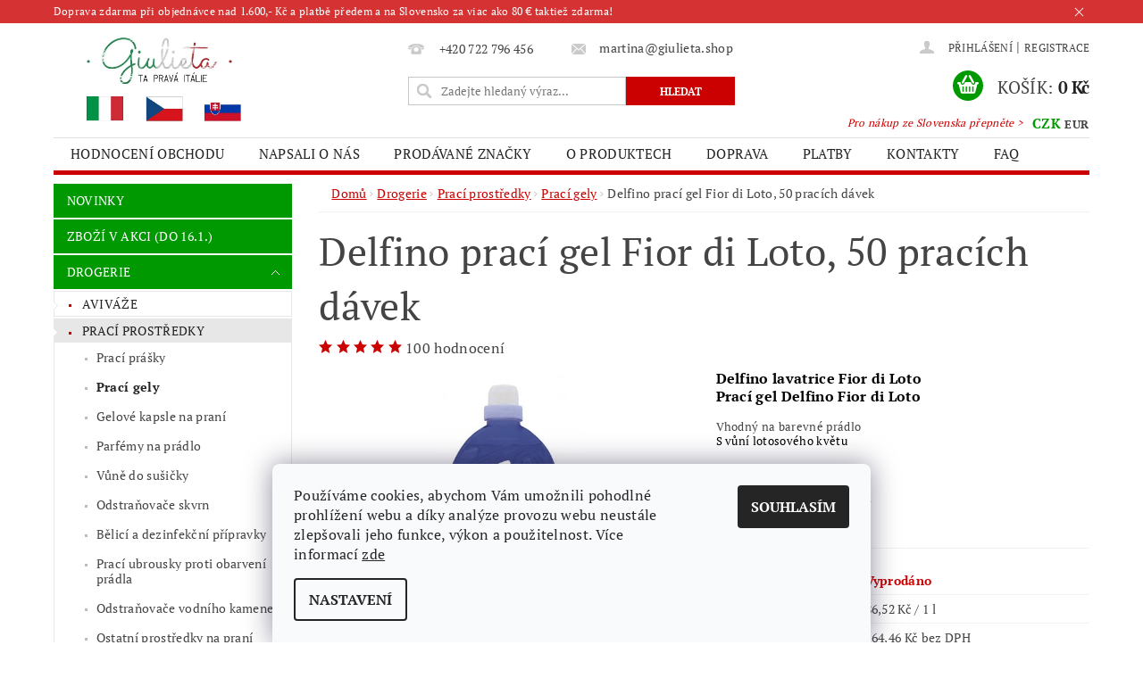

--- FILE ---
content_type: text/html; charset=utf-8
request_url: https://www.giulieta.shop/delfino-praci-gel-fior-di-loto--50-pracich-davek/
body_size: 34775
content:
<!DOCTYPE html>
<html id="css" xml:lang='cs' lang='cs' class="external-fonts-loaded">
    <head>
        <link rel="preconnect" href="https://cdn.myshoptet.com" /><link rel="dns-prefetch" href="https://cdn.myshoptet.com" /><link rel="preload" href="https://cdn.myshoptet.com/prj/dist/master/cms/libs/jquery/jquery-1.11.3.min.js" as="script" />        <script>
dataLayer = [];
dataLayer.push({'shoptet' : {
    "pageId": 969,
    "pageType": "productDetail",
    "currency": "CZK",
    "currencyInfo": {
        "decimalSeparator": ",",
        "exchangeRate": 1,
        "priceDecimalPlaces": 2,
        "symbol": "K\u010d",
        "symbolLeft": 0,
        "thousandSeparator": " "
    },
    "language": "cs",
    "projectId": 149966,
    "product": {
        "id": 9154,
        "guid": "218f9d2a-5add-11ee-892b-022904b12d9d",
        "hasVariants": false,
        "codes": [
            {
                "code": "EAN 8018702002354"
            }
        ],
        "code": "EAN 8018702002354",
        "name": "Delfino prac\u00ed gel Fior di Loto, 50 prac\u00edch d\u00e1vek",
        "appendix": "",
        "weight": "1",
        "manufacturer": "DELFINO",
        "manufacturerGuid": "1EF533267DCF6F408AAADA0BA3DED3EE",
        "currentCategory": "ITALSK\u00c1 DROGERIE  | ITALSK\u00c9 PRAC\u00cd PROST\u0158EDKY | PRAC\u00cd GELY Z IT\u00c1LIE",
        "currentCategoryGuid": "49cf8837-8dbf-11e8-beae-0cc47a6c92bc",
        "defaultCategory": "ITALSK\u00c1 DROGERIE  | ITALSK\u00c9 PRAC\u00cd PROST\u0158EDKY | PRAC\u00cd GELY Z IT\u00c1LIE",
        "defaultCategoryGuid": "49cf8837-8dbf-11e8-beae-0cc47a6c92bc",
        "currency": "CZK",
        "priceWithVat": 199
    },
    "stocks": [
        {
            "id": "ext",
            "title": "Sklad",
            "isDeliveryPoint": 0,
            "visibleOnEshop": 1
        }
    ],
    "cartInfo": {
        "id": null,
        "freeShipping": false,
        "freeShippingFrom": 700,
        "leftToFreeGift": {
            "formattedPrice": "0 K\u010d",
            "priceLeft": 0
        },
        "freeGift": false,
        "leftToFreeShipping": {
            "priceLeft": 700,
            "dependOnRegion": 0,
            "formattedPrice": "700 K\u010d"
        },
        "discountCoupon": [],
        "getNoBillingShippingPrice": {
            "withoutVat": 0,
            "vat": 0,
            "withVat": 0
        },
        "cartItems": [],
        "taxMode": "ORDINARY"
    },
    "cart": [],
    "customer": {
        "priceRatio": 1,
        "priceListId": 1,
        "groupId": null,
        "registered": false,
        "mainAccount": false
    }
}});
dataLayer.push({'cookie_consent' : {
    "marketing": "denied",
    "analytics": "denied"
}});
document.addEventListener('DOMContentLoaded', function() {
    shoptet.consent.onAccept(function(agreements) {
        if (agreements.length == 0) {
            return;
        }
        dataLayer.push({
            'cookie_consent' : {
                'marketing' : (agreements.includes(shoptet.config.cookiesConsentOptPersonalisation)
                    ? 'granted' : 'denied'),
                'analytics': (agreements.includes(shoptet.config.cookiesConsentOptAnalytics)
                    ? 'granted' : 'denied')
            },
            'event': 'cookie_consent'
        });
    });
});
</script>

<!-- Google Tag Manager -->
<script>(function(w,d,s,l,i){w[l]=w[l]||[];w[l].push({'gtm.start':
new Date().getTime(),event:'gtm.js'});var f=d.getElementsByTagName(s)[0],
j=d.createElement(s),dl=l!='dataLayer'?'&l='+l:'';j.async=true;j.src=
'https://www.googletagmanager.com/gtm.js?id='+i+dl;f.parentNode.insertBefore(j,f);
})(window,document,'script','dataLayer','GTM-PPZ59FH');</script>
<!-- End Google Tag Manager -->


        <meta http-equiv="content-type" content="text/html; charset=utf-8" />
        <title>Delfino prací gel Fior di Loto ★www.giulieta.shop★</title>

        <meta name="viewport" content="width=device-width, initial-scale=1.0" />
        <meta name="format-detection" content="telephone=no" />

        
            <meta property="og:type" content="website"><meta property="og:site_name" content="giulieta.shop"><meta property="og:url" content="https://www.giulieta.shop/delfino-praci-gel-fior-di-loto--50-pracich-davek/"><meta property="og:title" content="Delfino prací gel Fior di Loto ★www.giulieta.shop★"><meta name="author" content="Giulieta.shop"><meta name="web_author" content="Shoptet.cz"><meta name="dcterms.rightsHolder" content="www.giulieta.shop"><meta name="robots" content="index,follow"><meta property="og:image" content="https://cdn.myshoptet.com/usr/www.giulieta.shop/user/shop/big/9154_delfino-praci-gel-fior-di-loto--50-pracich-davek.png?651039b3"><meta property="og:description" content="S vůní lotosového květu, vhodný na barevné prádlo. Svěží a voňavá italská drogerie; slevy při objednávce nad 2000,- Kč; doprava zdarma; drogerie z dovozu"><meta name="description" content="S vůní lotosového květu, vhodný na barevné prádlo. Svěží a voňavá italská drogerie; slevy při objednávce nad 2000,- Kč; doprava zdarma; drogerie z dovozu"><meta name="google-site-verification" content="google1c8188efcb587644.html"><meta property="product:price:amount" content="199"><meta property="product:price:currency" content="CZK">
        


        
        <noscript>
            <style media="screen">
                #category-filter-hover {
                    display: block !important;
                }
            </style>
        </noscript>
        
    <link href="https://cdn.myshoptet.com/prj/dist/master/cms/templates/frontend_templates/shared/css/font-face/pt-serif.css" rel="stylesheet"><link href="https://cdn.myshoptet.com/prj/dist/master/shop/dist/font-shoptet-04.css.7d79974e5b4cdb582ad8.css" rel="stylesheet">    <script>
        var oldBrowser = false;
    </script>
    <!--[if lt IE 9]>
        <script src="https://cdnjs.cloudflare.com/ajax/libs/html5shiv/3.7.3/html5shiv.js"></script>
        <script>
            var oldBrowser = '<strong>Upozornění!</strong> Používáte zastaralý prohlížeč, který již není podporován. Prosím <a href="https://www.whatismybrowser.com/" target="_blank" rel="nofollow">aktualizujte svůj prohlížeč</a> a zvyšte své UX.';
        </script>
    <![endif]-->

        <style>:root {--color-primary: #cb0000;--color-primary-h: 0;--color-primary-s: 100%;--color-primary-l: 40%;--color-primary-hover: #009901;--color-primary-hover-h: 120;--color-primary-hover-s: 100%;--color-primary-hover-l: 30%;--color-secondary: #009901;--color-secondary-h: 120;--color-secondary-s: 100%;--color-secondary-l: 30%;--color-secondary-hover: #cb0000;--color-secondary-hover-h: 0;--color-secondary-hover-s: 100%;--color-secondary-hover-l: 40%;--color-tertiary: #000000;--color-tertiary-h: 0;--color-tertiary-s: 0%;--color-tertiary-l: 0%;--color-tertiary-hover: #000000;--color-tertiary-hover-h: 0;--color-tertiary-hover-s: 0%;--color-tertiary-hover-l: 0%;--color-header-background: #ffffff;--template-font: "PT Serif";--template-headings-font: "PT Serif";--header-background-url: url("https://cdn.myshoptet.com/prj/dist/master/cms/img/header_backgrounds/04-blue.png");--cookies-notice-background: #F8FAFB;--cookies-notice-color: #252525;--cookies-notice-button-hover: #27263f;--cookies-notice-link-hover: #3b3a5f;--templates-update-management-preview-mode-content: "Náhled aktualizací šablony je aktivní pro váš prohlížeč."}</style>

        <style>:root {--logo-x-position: 10px;--logo-y-position: 10px;--front-image-x-position: 0px;--front-image-y-position: 0px;}</style>

        <link href="https://cdn.myshoptet.com/prj/dist/master/shop/dist/main-04.css.55ec9317567af1708cb4.css" rel="stylesheet" media="screen" />

        <link rel="stylesheet" href="https://cdn.myshoptet.com/prj/dist/master/cms/templates/frontend_templates/_/css/print.css" media="print" />
                            <link rel="shortcut icon" href="/favicon.ico" type="image/x-icon" />
                                    <link rel="canonical" href="https://www.giulieta.shop/delfino-praci-gel-fior-di-loto--50-pracich-davek/" />
        
        
        
            <script>
        var _hwq = _hwq || [];
        _hwq.push(['setKey', 'FF967D4B058CF689AEE03C27A504D1A8']);
        _hwq.push(['setTopPos', '115']);
        _hwq.push(['showWidget', '21']);
        (function() {
            var ho = document.createElement('script');
            ho.src = 'https://cz.im9.cz/direct/i/gjs.php?n=wdgt&sak=FF967D4B058CF689AEE03C27A504D1A8';
            var s = document.getElementsByTagName('script')[0]; s.parentNode.insertBefore(ho, s);
        })();
    </script>

                
                    
                <script>var shoptet = shoptet || {};shoptet.abilities = {"about":{"generation":2,"id":"04"},"config":{"category":{"product":{"image_size":"detail_alt_1"}},"navigation_breakpoint":991,"number_of_active_related_products":2,"product_slider":{"autoplay":false,"autoplay_speed":3000,"loop":true,"navigation":true,"pagination":true,"shadow_size":0}},"elements":{"recapitulation_in_checkout":true},"feature":{"directional_thumbnails":false,"extended_ajax_cart":false,"extended_search_whisperer":false,"fixed_header":false,"images_in_menu":false,"product_slider":false,"simple_ajax_cart":true,"smart_labels":false,"tabs_accordion":false,"tabs_responsive":false,"top_navigation_menu":false,"user_action_fullscreen":false}};shoptet.design = {"template":{"name":"Pop","colorVariant":"Emerald"},"layout":{"homepage":"catalog3","subPage":"catalog3","productDetail":"catalog3"},"colorScheme":{"conversionColor":"#009901","conversionColorHover":"#cb0000","color1":"#cb0000","color2":"#009901","color3":"#000000","color4":"#000000"},"fonts":{"heading":"PT Serif","text":"PT Serif"},"header":{"backgroundImage":"https:\/\/www.giulieta.shopcms\/img\/header_backgrounds\/04-blue.png","image":null,"logo":"https:\/\/www.giulieta.shopuser\/logos\/logo_s_3_vlajky1-2.jpg","color":"#ffffff"},"background":{"enabled":false,"color":null,"image":null}};shoptet.config = {};shoptet.events = {};shoptet.runtime = {};shoptet.content = shoptet.content || {};shoptet.updates = {};shoptet.messages = [];shoptet.messages['lightboxImg'] = "Obrázek";shoptet.messages['lightboxOf'] = "z";shoptet.messages['more'] = "Více";shoptet.messages['cancel'] = "Zrušit";shoptet.messages['removedItem'] = "Položka byla odstraněna z košíku.";shoptet.messages['discountCouponWarning'] = "Zapomněli jste uplatnit slevový kupón. Pro pokračování jej uplatněte pomocí tlačítka vedle vstupního pole, nebo jej smažte.";shoptet.messages['charsNeeded'] = "Prosím, použijte minimálně 3 znaky!";shoptet.messages['invalidCompanyId'] = "Neplané IČ, povoleny jsou pouze číslice";shoptet.messages['needHelp'] = "Potřebujete pomoc?";shoptet.messages['showContacts'] = "Zobrazit kontakty";shoptet.messages['hideContacts'] = "Skrýt kontakty";shoptet.messages['ajaxError'] = "Došlo k chybě; obnovte prosím stránku a zkuste to znovu.";shoptet.messages['variantWarning'] = "Zvolte prosím variantu produktu.";shoptet.messages['chooseVariant'] = "Zvolte variantu";shoptet.messages['unavailableVariant'] = "Tato varianta není dostupná a není možné ji objednat.";shoptet.messages['withVat'] = "včetně DPH";shoptet.messages['withoutVat'] = "bez DPH";shoptet.messages['toCart'] = "Do košíku";shoptet.messages['emptyCart'] = "Prázdný košík";shoptet.messages['change'] = "Změnit";shoptet.messages['chosenBranch'] = "Zvolená pobočka";shoptet.messages['validatorRequired'] = "Povinné pole";shoptet.messages['validatorEmail'] = "Prosím vložte platnou e-mailovou adresu";shoptet.messages['validatorUrl'] = "Prosím vložte platnou URL adresu";shoptet.messages['validatorDate'] = "Prosím vložte platné datum";shoptet.messages['validatorNumber'] = "Vložte číslo";shoptet.messages['validatorDigits'] = "Prosím vložte pouze číslice";shoptet.messages['validatorCheckbox'] = "Zadejte prosím všechna povinná pole";shoptet.messages['validatorConsent'] = "Bez souhlasu nelze odeslat.";shoptet.messages['validatorPassword'] = "Hesla se neshodují";shoptet.messages['validatorInvalidPhoneNumber'] = "Vyplňte prosím platné telefonní číslo bez předvolby.";shoptet.messages['validatorInvalidPhoneNumberSuggestedRegion'] = "Neplatné číslo — navržený region: %1";shoptet.messages['validatorInvalidCompanyId'] = "Neplatné IČ, musí být ve tvaru jako %1";shoptet.messages['validatorFullName'] = "Nezapomněli jste příjmení?";shoptet.messages['validatorHouseNumber'] = "Prosím zadejte správné číslo domu";shoptet.messages['validatorZipCode'] = "Zadané PSČ neodpovídá zvolené zemi";shoptet.messages['validatorShortPhoneNumber'] = "Telefonní číslo musí mít min. 8 znaků";shoptet.messages['choose-personal-collection'] = "Prosím vyberte místo doručení u osobního odběru, není zvoleno.";shoptet.messages['choose-external-shipping'] = "Upřesněte prosím vybraný způsob dopravy";shoptet.messages['choose-ceska-posta'] = "Pobočka České Pošty není určena, zvolte prosím některou";shoptet.messages['choose-hupostPostaPont'] = "Pobočka Maďarské pošty není vybrána, zvolte prosím nějakou";shoptet.messages['choose-postSk'] = "Pobočka Slovenské pošty není zvolena, vyberte prosím některou";shoptet.messages['choose-ulozenka'] = "Pobočka Uloženky nebyla zvolena, prosím vyberte některou";shoptet.messages['choose-zasilkovna'] = "Pobočka Zásilkovny nebyla zvolena, prosím vyberte některou";shoptet.messages['choose-ppl-cz'] = "Pobočka PPL ParcelShop nebyla vybrána, vyberte prosím jednu";shoptet.messages['choose-glsCz'] = "Pobočka GLS ParcelShop nebyla zvolena, prosím vyberte některou";shoptet.messages['choose-dpd-cz'] = "Ani jedna z poboček služby DPD Parcel Shop nebyla zvolená, prosím vyberte si jednu z možností.";shoptet.messages['watchdogType'] = "Je zapotřebí vybrat jednu z možností u sledování produktu.";shoptet.messages['watchdog-consent-required'] = "Musíte zaškrtnout všechny povinné souhlasy";shoptet.messages['watchdogEmailEmpty'] = "Prosím vyplňte e-mail";shoptet.messages['privacyPolicy'] = 'Musíte souhlasit s ochranou osobních údajů';shoptet.messages['amountChanged'] = '(množství bylo změněno)';shoptet.messages['unavailableCombination'] = 'Není k dispozici v této kombinaci';shoptet.messages['specifyShippingMethod'] = 'Upřesněte dopravu';shoptet.messages['PIScountryOptionMoreBanks'] = 'Možnost platby z %1 bank';shoptet.messages['PIScountryOptionOneBank'] = 'Možnost platby z 1 banky';shoptet.messages['PIScurrencyInfoCZK'] = 'V měně CZK lze zaplatit pouze prostřednictvím českých bank.';shoptet.messages['PIScurrencyInfoHUF'] = 'V měně HUF lze zaplatit pouze prostřednictvím maďarských bank.';shoptet.messages['validatorVatIdWaiting'] = "Ověřujeme";shoptet.messages['validatorVatIdValid'] = "Ověřeno";shoptet.messages['validatorVatIdInvalid'] = "DIČ se nepodařilo ověřit, i přesto můžete objednávku dokončit";shoptet.messages['validatorVatIdInvalidOrderForbid'] = "Zadané DIČ nelze nyní ověřit, protože služba ověřování je dočasně nedostupná. Zkuste opakovat zadání později, nebo DIČ vymažte s vaši objednávku dokončete v režimu OSS. Případně kontaktujte prodejce.";shoptet.messages['validatorVatIdInvalidOssRegime'] = "Zadané DIČ nemůže být ověřeno, protože služba ověřování je dočasně nedostupná. Vaše objednávka bude dokončena v režimu OSS. Případně kontaktujte prodejce.";shoptet.messages['previous'] = "Předchozí";shoptet.messages['next'] = "Následující";shoptet.messages['close'] = "Zavřít";shoptet.messages['imageWithoutAlt'] = "Tento obrázek nemá popisek";shoptet.messages['newQuantity'] = "Nové množství:";shoptet.messages['currentQuantity'] = "Aktuální množství:";shoptet.messages['quantityRange'] = "Prosím vložte číslo v rozmezí %1 a %2";shoptet.messages['skipped'] = "Přeskočeno";shoptet.messages.validator = {};shoptet.messages.validator.nameRequired = "Zadejte jméno a příjmení.";shoptet.messages.validator.emailRequired = "Zadejte e-mailovou adresu (např. jan.novak@example.com).";shoptet.messages.validator.phoneRequired = "Zadejte telefonní číslo.";shoptet.messages.validator.messageRequired = "Napište komentář.";shoptet.messages.validator.descriptionRequired = shoptet.messages.validator.messageRequired;shoptet.messages.validator.captchaRequired = "Vyplňte bezpečnostní kontrolu.";shoptet.messages.validator.consentsRequired = "Potvrďte svůj souhlas.";shoptet.messages.validator.scoreRequired = "Zadejte počet hvězdiček.";shoptet.messages.validator.passwordRequired = "Zadejte heslo, které bude obsahovat min. 4 znaky.";shoptet.messages.validator.passwordAgainRequired = shoptet.messages.validator.passwordRequired;shoptet.messages.validator.currentPasswordRequired = shoptet.messages.validator.passwordRequired;shoptet.messages.validator.birthdateRequired = "Zadejte datum narození.";shoptet.messages.validator.billFullNameRequired = "Zadejte jméno a příjmení.";shoptet.messages.validator.deliveryFullNameRequired = shoptet.messages.validator.billFullNameRequired;shoptet.messages.validator.billStreetRequired = "Zadejte název ulice.";shoptet.messages.validator.deliveryStreetRequired = shoptet.messages.validator.billStreetRequired;shoptet.messages.validator.billHouseNumberRequired = "Zadejte číslo domu.";shoptet.messages.validator.deliveryHouseNumberRequired = shoptet.messages.validator.billHouseNumberRequired;shoptet.messages.validator.billZipRequired = "Zadejte PSČ.";shoptet.messages.validator.deliveryZipRequired = shoptet.messages.validator.billZipRequired;shoptet.messages.validator.billCityRequired = "Zadejte název města.";shoptet.messages.validator.deliveryCityRequired = shoptet.messages.validator.billCityRequired;shoptet.messages.validator.companyIdRequired = "Zadejte IČ.";shoptet.messages.validator.vatIdRequired = "Zadejte DIČ.";shoptet.messages.validator.billCompanyRequired = "Zadejte název společnosti.";shoptet.messages['loading'] = "Načítám…";shoptet.messages['stillLoading'] = "Stále načítám…";shoptet.messages['loadingFailed'] = "Načtení se nezdařilo. Zkuste to znovu.";shoptet.messages['productsSorted'] = "Produkty seřazeny.";shoptet.messages['formLoadingFailed'] = "Formulář se nepodařilo načíst. Zkuste to prosím znovu.";shoptet.messages.moreInfo = "Více informací";shoptet.config.orderingProcess = {active: false,step: false};shoptet.config.documentsRounding = '3';shoptet.config.documentPriceDecimalPlaces = '0';shoptet.config.thousandSeparator = ' ';shoptet.config.decSeparator = ',';shoptet.config.decPlaces = '2';shoptet.config.decPlacesSystemDefault = '2';shoptet.config.currencySymbol = 'Kč';shoptet.config.currencySymbolLeft = '0';shoptet.config.defaultVatIncluded = 1;shoptet.config.defaultProductMaxAmount = 9999;shoptet.config.inStockAvailabilityId = -1;shoptet.config.defaultProductMaxAmount = 9999;shoptet.config.inStockAvailabilityId = -1;shoptet.config.cartActionUrl = '/action/Cart';shoptet.config.advancedOrderUrl = '/action/Cart/GetExtendedOrder/';shoptet.config.cartContentUrl = '/action/Cart/GetCartContent/';shoptet.config.stockAmountUrl = '/action/ProductStockAmount/';shoptet.config.addToCartUrl = '/action/Cart/addCartItem/';shoptet.config.removeFromCartUrl = '/action/Cart/deleteCartItem/';shoptet.config.updateCartUrl = '/action/Cart/setCartItemAmount/';shoptet.config.addDiscountCouponUrl = '/action/Cart/addDiscountCoupon/';shoptet.config.setSelectedGiftUrl = '/action/Cart/setSelectedGift/';shoptet.config.rateProduct = '/action/ProductDetail/RateProduct/';shoptet.config.customerDataUrl = '/action/OrderingProcess/step2CustomerAjax/';shoptet.config.registerUrl = '/registrace/';shoptet.config.agreementCookieName = 'site-agreement';shoptet.config.cookiesConsentUrl = '/action/CustomerCookieConsent/';shoptet.config.cookiesConsentIsActive = 1;shoptet.config.cookiesConsentOptAnalytics = 'analytics';shoptet.config.cookiesConsentOptPersonalisation = 'personalisation';shoptet.config.cookiesConsentOptNone = 'none';shoptet.config.cookiesConsentRefuseDuration = 30;shoptet.config.cookiesConsentName = 'CookiesConsent';shoptet.config.agreementCookieExpire = 0;shoptet.config.cookiesConsentSettingsUrl = '/cookies-settings/';shoptet.config.fonts = {"google":{"attributes":"300,400,600,700,900:latin-ext","families":["PT Serif"],"urls":["https:\/\/cdn.myshoptet.com\/prj\/dist\/master\/cms\/templates\/frontend_templates\/shared\/css\/font-face\/pt-serif.css"]},"custom":{"families":["shoptet"],"urls":["https:\/\/cdn.myshoptet.com\/prj\/dist\/master\/shop\/dist\/font-shoptet-04.css.7d79974e5b4cdb582ad8.css"]}};shoptet.config.mobileHeaderVersion = '1';shoptet.config.fbCAPIEnabled = true;shoptet.config.fbPixelEnabled = true;shoptet.config.fbCAPIUrl = '/action/FacebookCAPI/';shoptet.content.regexp = /strana-[0-9]+[\/]/g;shoptet.content.colorboxHeader = '<div class="colorbox-html-content">';shoptet.content.colorboxFooter = '</div>';shoptet.customer = {};shoptet.csrf = shoptet.csrf || {};shoptet.csrf.token = 'csrf_MdSCVH4Q89153a2c8f298798';shoptet.csrf.invalidTokenModal = '<div><h2>Přihlaste se prosím znovu</h2><p>Omlouváme se, ale Váš CSRF token pravděpodobně vypršel. Abychom mohli udržet Vaši bezpečnost na co největší úrovni potřebujeme, abyste se znovu přihlásili.</p><p>Děkujeme za pochopení.</p><div><a href="/login/?backTo=%2Fdelfino-praci-gel-fior-di-loto--50-pracich-davek%2F">Přihlášení</a></div></div> ';shoptet.csrf.formsSelector = 'csrf-enabled';shoptet.csrf.submitListener = true;shoptet.csrf.validateURL = '/action/ValidateCSRFToken/Index/';shoptet.csrf.refreshURL = '/action/RefreshCSRFTokenNew/Index/';shoptet.csrf.enabled = true;shoptet.config.googleAnalytics ||= {};shoptet.config.googleAnalytics.isGa4Enabled = true;shoptet.config.googleAnalytics.route ||= {};shoptet.config.googleAnalytics.route.ua = "UA";shoptet.config.googleAnalytics.route.ga4 = "GA4";shoptet.config.ums_a11y_category_page = true;shoptet.config.discussion_rating_forms = false;shoptet.config.ums_forms_redesign = false;shoptet.config.showPriceWithoutVat = '';shoptet.config.ums_a11y_login = false;</script>
        <script src="https://cdn.myshoptet.com/prj/dist/master/cms/libs/googleDataLayerHelper/dataLayerHelper.js"></script><script src="https://cdn.myshoptet.com/prj/dist/master/cms/libs/jquery/jquery-1.11.3.min.js"></script><script src="https://cdn.myshoptet.com/prj/dist/master/cms/libs/jquery/jquery-migrate-1.4.1.min.js"></script><script src="https://cdn.myshoptet.com/prj/dist/master/cms/libs/jquery/jquery-ui-1.8.24.min.js"></script>
    <script src="https://cdn.myshoptet.com/prj/dist/master/shop/dist/main-04.js.cd0f12ca7fcb266dd765.js"></script>
<script src="https://cdn.myshoptet.com/prj/dist/master/shop/dist/shared-2g.js.aa13ef3ecca51cd89ec5.js"></script><script src="https://cdn.myshoptet.com/prj/dist/master/cms/libs/jqueryui/i18n/datepicker-cs.js"></script><script>if (window.self !== window.top) {const script = document.createElement('script');script.type = 'module';script.src = "https://cdn.myshoptet.com/prj/dist/master/shop/dist/editorPreview.js.e7168e827271d1c16a1d.js";document.body.appendChild(script);}</script>        <script>
            jQuery.extend(jQuery.cybergenicsFormValidator.messages, {
                required: "Povinné pole",
                email: "Prosím vložte platnou e-mailovou adresu",
                url: "Prosím vložte platnou URL adresu",
                date: "Prosím vložte platné datum",
                number: "Vložte číslo",
                digits: "Prosím vložte pouze číslice",
                checkbox: "Zadejte prosím všechna povinná pole",
                validatorConsent: "Bez souhlasu nelze odeslat.",
                password: "Hesla se neshodují",
                invalidPhoneNumber: "Vyplňte prosím platné telefonní číslo bez předvolby.",
                invalidCompanyId: 'Nevalidní IČ, musí mít přesně 8 čísel (před kratší IČ lze dát nuly)',
                fullName: "Nezapomněli jste příjmení?",
                zipCode: "Zadané PSČ neodpovídá zvolené zemi",
                houseNumber: "Prosím zadejte správné číslo domu",
                shortPhoneNumber: "Telefonní číslo musí mít min. 8 znaků",
                privacyPolicy: "Musíte souhlasit s ochranou osobních údajů"
            });
        </script>
                                    
                
        
        <!-- User include -->
                <!-- api 492(144) html code header -->
<link rel="stylesheet" href="https://cdn.myshoptet.com/usr/api2.dklab.cz/user/documents/_doplnky/zakoupilo/149966/3728/149966_3728.css" type="text/css" /><style>
        :root {
            --dklab-zakoupilo-color-text: #FFFFFF;
            --dklab-zakoupilo-color-background: rgba(0,153,1,0.8);  
            --dklab-zakoupilo-color-border: rgba(0,153,1,0.8);            
            --dklab-zakoupilo-border-rounding: 6px;        
            
        }
        </style>
<!-- service 450(104) html code header -->
<link href="https://cdn.myshoptet.com/usr/252557.myshoptet.com/user/documents/news-box-plus/Pop.css?v12" rel="stylesheet" />
<!-- project html code header -->
<link href="https://fonts.googleapis.com/css?family=Dancing+Script:400,700&subset=latin-ext" rel="stylesheet"> 
<meta name="mP" content="Shoptet.cz" />

<meta name="facebook-domain-verification" content="36ex4rbjad2xpvye5hqhc81m1252dc" />

<script type="text/javascript">
	var ab_instance = 2947;
	var ab_inzerent = 3;
	var ab_kampan = 1;
</script>
<script src="https://c2947.affilbox.cz/js/module/tracking-v2.js" type="text/javascript" async defer></script>
<style type="text/css">
#welcome p, #description, #short-description, article {
  -webkit-touch-callout: none; /* iOS Safari */
    -webkit-user-select: none; /* Safari */
     -khtml-user-select: none; /* Konqueror HTML */
       -moz-user-select: none; /* Firefox */
        -ms-user-select: none; /* Internet Explorer/Edge */
            user-select: none; /* Non-prefixed version, currently
                                  supported by Chrome and Opera */
}
.moznosti-dopravy-nadpis h3 {
  text-align: center !important;
  text-transform: uppercase !important;
  font-size: 20px !important;
  font-weight: bold !important;
}
.moznosti-dopravy-zdarma {
  font-size: 18px !important;
  padding-bottom: 30px !important;
}
.moznosti-dopravy-obrazek {
  text-align: center !important;
}
.moznosti-dopravy h3, .moznosti-dopravy .moznosti-dopravy-popis, .moznosti-dopravy-zdarma  {
  text-align: center !important;
}
.moznosti-dopravy-popis {
  text-align: center !important;
  min-height: 80px !important;
}
.moznosti-dopravy-cena {
  text-align: center !important;
  font-weight: bold !important;
  font-size: 1.2em !important;
}
.moznosti-dopravy-zdarma strong {
  color: #E2001A !important;
}
.moznosti-dopravy-obrazek img {
    max-width: 150px !important;
}
.platebni-karty a img:hover {
  opacity: 0.8 !important;
}
.platebni-karty {
  margin-top: 25px !important;
  margin-bottom: 10px !important;
}
.platebni-karty {
  text-align: center !important;
}
.platebni-karty img {
  margin-right: 15px !important;
  margin-top: 5px !important;
}
.doprava-paticka p {
  margin-bottom: 14px !important;
}
.spoluprace a:hover img {
  opacity: 0.8 !important;
}
.spoluprace {
  text-align: center
}
.spoluprace h3 {
  text-align: left !important;
}
.spoluprace img {
  max-width: 180px !important;
}
#copyright {
    padding: 0 !important;
    line-height: 2rem;
}
#footer-in ul > li a {
    color: #cb0000;
}
#footer-in .topic {
    font-weight: bold;
}
#footer-in h3::after {
    content: "";
    width: 48px;
    height: 3px;
    background-color: #009901;
    position: absolute;
    left: 0;
    bottom: 0;
}
#footer h3 {
    font-size: 16px;
    font-weight: 400;
    line-height: 1.75;
    letter-spacing: -0.5px;
    color: #41393e;
    position: relative;
    padding-bottom: 16px;
    margin-bottom: 21px;
}
#footer-in .footer-row-element:not(.banner), #footer-in .banner img {display: inline-block;}
.sleva5-home {
  border: 5px solid #cb0000 !important;
  display: inline-flex !important;
  text-align: center !important;
  margin: auto !important;
  margin-left: 5% !important;
  margin-right: 5% !important;
  margin-bottom: 30px !important;
}
.sleva5-home .cislo {
text-transform: uppercase;
  padding: 16px !important;
float: left !important;
  background: #cb0000 !important;
  font-weight: bold !important;
  color: white !important;
}
.sleva5-home .text {
  padding: 16px !important;
text-align: left !important;
  font-weight: bold !important;
  color: black !important;
    float:left;
}
#welcome h2 {
  text-align: center !important;
}
#welcome p {
  font-size: 16px !important;
  line-height: 24px !important;
  text-align: justify !important;
}
#welcome .podpis {
font-family: 'Dancing Script', cursive;
 font-weight: bold !important;
  text-align: right !important;
  font-size: 20px !important;

}
#menu li a, .navigation-menu li a {
    padding: 0 1.2rem 0;
}
#footer-in {
    border-top: 4px solid #cb0000;
}
#copyright a {
    color: #666;
}
#footer {
    background: #fff;
}
#copyright {
    background: #fff;
}
.copy, .copy strong {
    color: #666;
}
.message-eet {
    background-color: #fff;
    border-top-color: #fff;
    color: #666;
}
h1 {
    text-transform: none;
}
.nakup-sk {
    color: #cb0000;
    position: absolute;
    top: 6.6rem;
    right:90px;
    font-size: 12px !important;
  font-style: italic;
}
.p-name, .p-list-descr-name {
    display: inline-block;
    font-size: 1rem;
    display: block;
    text-transform: none;
    text-decoration: none;
    text-decoration-line: none;
    text-decoration-style: initial;
    text-decoration-color: initial;
}
#order-right .f-border {
    display: inline-block !important;
    width: 100% !important;
}
.first-line {
  display: none !important;
}

</style>

<style>
@media screen and (max-width: 840px) {
.sleva5-home {
  margin-left: 0% !important;
  margin-right: 0% !important;
}
.nakup-sk {
display: none !important;
}
}
</style>
<style>
@media screen and (min-width: 840px) {
#menu  a[href="/novinky/"], #menu  a[href="/akce/"], #menu  a[href="/drogerie/"], #menu  a[href="/peceotelo/"], #menu  a[href="/detkosmetika/"], #menu  a[href="/dopprodej/"], #menu  a[href="/ekoprostredky/"] {
display: none !important;
}
}
</style>

        <!-- /User include -->
                                <!-- Global site tag (gtag.js) - Google Analytics -->
    <script async src="https://www.googletagmanager.com/gtag/js?id=G-37HNX3J8GE"></script>
    <script>
        
        window.dataLayer = window.dataLayer || [];
        function gtag(){dataLayer.push(arguments);}
        

                    console.debug('default consent data');

            gtag('consent', 'default', {"ad_storage":"denied","analytics_storage":"denied","ad_user_data":"denied","ad_personalization":"denied","wait_for_update":500});
            dataLayer.push({
                'event': 'default_consent'
            });
        
        gtag('js', new Date());

                gtag('config', 'UA-120527001-1', { 'groups': "UA" });
        
                gtag('config', 'G-37HNX3J8GE', {"groups":"GA4","send_page_view":false,"content_group":"productDetail","currency":"CZK","page_language":"cs"});
        
                gtag('config', 'AW-846975968', {"allow_enhanced_conversions":true});
        
        
        
        
        
                    gtag('event', 'page_view', {"send_to":"GA4","page_language":"cs","content_group":"productDetail","currency":"CZK"});
        
                gtag('set', 'currency', 'CZK');

        gtag('event', 'view_item', {
            "send_to": "UA",
            "items": [
                {
                    "id": "EAN 8018702002354",
                    "name": "Delfino prac\u00ed gel Fior di Loto, 50 prac\u00edch d\u00e1vek",
                    "category": "ITALSK\u00c1 DROGERIE  \/ ITALSK\u00c9 PRAC\u00cd PROST\u0158EDKY \/ PRAC\u00cd GELY Z IT\u00c1LIE",
                                        "brand": "DELFINO",
                                                            "price": 164.46
                }
            ]
        });
        
        
        
        
        
                    gtag('event', 'view_item', {"send_to":"GA4","page_language":"cs","content_group":"productDetail","value":164.46000000000001,"currency":"CZK","items":[{"item_id":"EAN 8018702002354","item_name":"Delfino prac\u00ed gel Fior di Loto, 50 prac\u00edch d\u00e1vek","item_brand":"DELFINO","item_category":"ITALSK\u00c1 DROGERIE ","item_category2":"ITALSK\u00c9 PRAC\u00cd PROST\u0158EDKY","item_category3":"PRAC\u00cd GELY Z IT\u00c1LIE","price":164.46000000000001,"quantity":1,"index":0}]});
        
        
        
        
        
        
        
        document.addEventListener('DOMContentLoaded', function() {
            if (typeof shoptet.tracking !== 'undefined') {
                for (var id in shoptet.tracking.bannersList) {
                    gtag('event', 'view_promotion', {
                        "send_to": "UA",
                        "promotions": [
                            {
                                "id": shoptet.tracking.bannersList[id].id,
                                "name": shoptet.tracking.bannersList[id].name,
                                "position": shoptet.tracking.bannersList[id].position
                            }
                        ]
                    });
                }
            }

            shoptet.consent.onAccept(function(agreements) {
                if (agreements.length !== 0) {
                    console.debug('gtag consent accept');
                    var gtagConsentPayload =  {
                        'ad_storage': agreements.includes(shoptet.config.cookiesConsentOptPersonalisation)
                            ? 'granted' : 'denied',
                        'analytics_storage': agreements.includes(shoptet.config.cookiesConsentOptAnalytics)
                            ? 'granted' : 'denied',
                                                                                                'ad_user_data': agreements.includes(shoptet.config.cookiesConsentOptPersonalisation)
                            ? 'granted' : 'denied',
                        'ad_personalization': agreements.includes(shoptet.config.cookiesConsentOptPersonalisation)
                            ? 'granted' : 'denied',
                        };
                    console.debug('update consent data', gtagConsentPayload);
                    gtag('consent', 'update', gtagConsentPayload);
                    dataLayer.push(
                        { 'event': 'update_consent' }
                    );
                }
            });
        });
    </script>

                <!-- Facebook Pixel Code -->
<script type="text/plain" data-cookiecategory="analytics">
!function(f,b,e,v,n,t,s){if(f.fbq)return;n=f.fbq=function(){n.callMethod?
            n.callMethod.apply(n,arguments):n.queue.push(arguments)};if(!f._fbq)f._fbq=n;
            n.push=n;n.loaded=!0;n.version='2.0';n.queue=[];t=b.createElement(e);t.async=!0;
            t.src=v;s=b.getElementsByTagName(e)[0];s.parentNode.insertBefore(t,s)}(window,
            document,'script','//connect.facebook.net/en_US/fbevents.js');
$(document).ready(function(){
fbq('set', 'autoConfig', 'false', '1214619692038027')
fbq("init", "1214619692038027", {}, { agent:"plshoptet" });
fbq("track", "PageView",{}, {"eventID":"da9f642e50fc5a588e5d94f87a5cee38"});
window.dataLayer = window.dataLayer || [];
dataLayer.push({"fbpixel": "loaded","event": "fbloaded"});
fbq("track", "ViewContent", {"content_category":"ITALSK\u00c1 DROGERIE  \/ ITALSK\u00c9 PRAC\u00cd PROST\u0158EDKY \/ PRAC\u00cd GELY Z IT\u00c1LIE","content_type":"product","content_name":"Delfino prac\u00ed gel Fior di Loto, 50 prac\u00edch d\u00e1vek","content_ids":["EAN 8018702002354"],"value":"164.46","currency":"CZK","base_id":9154,"category_path":["ITALSK\u00c1 DROGERIE ","ITALSK\u00c9 PRAC\u00cd PROST\u0158EDKY","PRAC\u00cd GELY Z IT\u00c1LIE"]}, {"eventID":"da9f642e50fc5a588e5d94f87a5cee38"});
});
</script>
<noscript>
<img height="1" width="1" style="display:none" src="https://www.facebook.com/tr?id=1214619692038027&ev=PageView&noscript=1"/>
</noscript>
<!-- End Facebook Pixel Code -->

                <!-- Start Srovname.cz Pixel -->
<script type="text/plain" data-cookiecategory="analytics">
    !(function (e, n, t, a, s, o, r) {
        e[a] ||
        (((s = e[a] = function () {
            s.process ? s.process.apply(s, arguments) : s.queue.push(arguments);
        }).queue = []),
            ((o = n.createElement(t)).async = 1),
            (o.src = "https://tracking.srovname.cz/srovnamepixel.js"),
            (o.dataset.srv9 = "1"),
            (r = n.getElementsByTagName(t)[0]).parentNode.insertBefore(o, r));
    })(window, document, "script", "srovname");
    srovname("init", "57d28a38265593578063e7507a42c920");
</script>
<!-- End Srovname.cz Pixel -->
                <script>
    (function(t, r, a, c, k, i, n, g) { t['ROIDataObject'] = k;
    t[k]=t[k]||function(){ (t[k].q=t[k].q||[]).push(arguments) },t[k].c=i;n=r.createElement(a),
    g=r.getElementsByTagName(a)[0];n.async=1;n.src=c;g.parentNode.insertBefore(n,g)
    })(window, document, 'script', '//www.heureka.cz/ocm/sdk.js?source=shoptet&version=2&page=product_detail', 'heureka', 'cz');

    heureka('set_user_consent', 0);
</script>
                    </head>
        <body class="desktop id-969 in-praci_gely template-04 type-product type-detail page-detail ajax-add-to-cart">
        
        <div id="fb-root"></div>
        <script>
            window.fbAsyncInit = function() {
                FB.init({
//                    appId            : 'your-app-id',
                    autoLogAppEvents : true,
                    xfbml            : true,
                    version          : 'v19.0'
                });
            };
        </script>
        <script async defer crossorigin="anonymous" src="https://connect.facebook.net/cs_CZ/sdk.js"></script>
        
<!-- Google Tag Manager (noscript) -->
<noscript><iframe src="https://www.googletagmanager.com/ns.html?id=GTM-PPZ59FH"
height="0" width="0" style="display:none;visibility:hidden"></iframe></noscript>
<!-- End Google Tag Manager (noscript) -->


            <div class="site-msg information small-12">
        <div class="row small-12">
            <div class="column">
                <div class="text">
                    Doprava zdarma při objednávce nad 1.600,- Kč a platbě předem a na Slovensko za viac ako 80 € taktiež zdarma!
                </div>

                <div class="close js-close-information-msg"></div>
            </div>
        </div>
    </div>
        
        
        <div id="main-wrapper">
            <div id="main-wrapper-in" class="large-12 medium-12 small-12">
                <div id="main" class="large-12 medium-12 small-12 row">

                    

                    <div id="header" class="large-12 medium-12 small-12 columns">
                        <header id="header-in" class="large-12 medium-12 small-12 clearfix">
                            
<div class="row currable">
    
                        <div class="large-4 medium-4 small-6 columns">
                        <a href="/" title="Giulieta.shop" id="logo" data-testid="linkWebsiteLogo"><img src="https://cdn.myshoptet.com/usr/www.giulieta.shop/user/logos/logo_s_3_vlajky1-2.jpg" alt="Giulieta.shop" /></a>
        </div>
    
    
        <div class="large-4 medium-4 small-12 columns">
                                                <div class="large-12 row collapse header-contacts">
                                                                                       <div class="large-6 medium-12 small-12 header-phone columns left">
                    <a href="tel:+420722796456" title="Telefon"><span>+420 722 796 456</span></a>
                    </div>
                                                    <div class="large-6 medium-12 small-12 header-email columns left">
                                                    <a href="mailto:martina@giulieta.shop"><span>martina@giulieta.shop</span></a>
                                            </div>
                            </div>
            
                        <div class="searchform large-12 medium-12 small-12" itemscope itemtype="https://schema.org/WebSite">
                <meta itemprop="headline" content="PRACÍ GELY Z ITÁLIE"/>
<meta itemprop="url" content="https://www.giulieta.shop"/>
        <meta itemprop="text" content="S vůní lotosového květu, vhodný na barevné prádlo. Svěží a voňavá italská drogerie; slevy při objednávce nad 2000,- Kč; doprava zdarma; drogerie z dovozu"/>

                <form class="search-whisperer-wrap-v1 search-whisperer-wrap" action="/action/ProductSearch/prepareString/" method="post" itemprop="potentialAction" itemscope itemtype="https://schema.org/SearchAction" data-testid="searchForm">
                    <fieldset>
                        <meta itemprop="target" content="https://www.giulieta.shop/vyhledavani/?string={string}"/>
                        <div class="large-8 medium-8 small-12 left">
                            <input type="hidden" name="language" value="cs" />
                            <input type="search" name="string" itemprop="query-input" class="s-word" placeholder="Zadejte hledaný výraz..." autocomplete="off" data-testid="searchInput" />
                        </div>
                        <div class="tar large-4 medium-4 small-2 left b-search-wrap">
                            <input type="submit" value="Hledat" class="b-search tiny button" data-testid="searchBtn" />
                        </div>
                        <div class="search-whisperer-container-js"></div>
                        <div class="search-notice large-12 medium-12 small-12" data-testid="searchMsg">Prosím, použijte minimálně 3 znaky!</div>
                    </fieldset>
                </form>
            </div>
        </div>
    
    
        <div class="large-4 medium-4 small-12 columns">
                        <div id="top-links" class="large-12 medium-12 small-12">
                <span class="responsive-mobile-visible responsive-all-hidden box-account-links-trigger-wrap">
                    <span class="box-account-links-trigger"></span>
                </span>
                <ul class="responsive-mobile-hidden box-account-links list-inline list-reset">
                    
                                                                                                                        <li>
                                        <a class="icon-account-login" href="/login/?backTo=%2Fdelfino-praci-gel-fior-di-loto--50-pracich-davek%2F" title="Přihlášení" data-testid="signin" rel="nofollow"><span>Přihlášení</span></a>
                                    </li>
                                    <li>
                                        <span class="responsive-mobile-hidden"> |</span>
                                        <a href="/registrace/" title="Registrace" data-testid="headerSignup" rel="nofollow">Registrace</a>
                                    </li>
                                                                                                        
                </ul>
            </div>
                                        <div id="langs-curr">
                    <strong>
                                                    <a href="/action/Currency/changeCurrency/?currencyCode=CZK" title="CZK" class="active" rel="nofollow">CZK</a>
                                                    <a href="/action/Currency/changeCurrency/?currencyCode=EUR" title="EUR" rel="nofollow">EUR</a>
                                            </strong>
                </div>
            
                                            
                <div class="place-cart-here">
                    <div id="header-cart-wrapper" class="header-cart-wrapper menu-element-wrap">
    <a href="/kosik/" id="header-cart" class="header-cart" data-testid="headerCart" rel="nofollow">
        <span class="responsive-mobile-hidden">Košík:</span>
        
        <strong class="header-cart-price" data-testid="headerCartPrice">
            0 Kč
        </strong>
    </a>

    <div id="cart-recapitulation" class="cart-recapitulation menu-element-submenu align-right hover-hidden" data-testid="popupCartWidget">
                    <div class="cart-reca-single darken tac" data-testid="cartTitle">
                Váš nákupní košík je prázdný            </div>
            </div>
</div>
                </div>
                    </div>
    
</div>

             <nav id="menu" class="large-12 medium-12 small-12"><ul class="inline-list list-inline valign-top-inline left"><li class="first-line"><a href="/" id="a-home" data-testid="headerMenuItem">Úvodní stránka</a></li><li class="menu-item--51">
    <a href="/hodnoceni-obchodu/" data-testid="headerMenuItem">
        Hodnocení obchodu
    </a>
</li><li class="menu-item-1673">
    <a href="/napsali-o-nas/" data-testid="headerMenuItem">
        Napsali o nás
    </a>
</li><li class="menu-item-903 navigation-submenu-trigger-wrap icon-menu-arrow-wrap">
    <a href="/novinky/" data-testid="headerMenuItem">
        Novinky
    </a>
</li><li class="menu-item-804 navigation-submenu-trigger-wrap icon-menu-arrow-wrap">
    <a href="/akce/" data-testid="headerMenuItem">
        Zboží v akci (do 16.1.)
    </a>
</li><li class="menu-item-684 navigation-submenu-trigger-wrap icon-menu-arrow-wrap">
        <a href="/drogerie/" data-testid="headerMenuItem">
                    <span class="navigation-submenu-trigger icon-menu-arrow-down icon-menu-arrow"></span>
                Drogerie
    </a>
        <ul class="navigation-submenu navigation-menu">
                    <li class="menu-item-738">
                <a href="/avivaze/" data-image="https://cdn.myshoptet.com/usr/www.giulieta.shop/user/categories/thumb/avivaz.png">Aviváže</a>
            </li>
                    <li class="menu-item-963">
                <a href="/praci_prostredky/">Prací prostředky</a>
            </li>
                    <li class="menu-item-744">
                <a href="/myccisprostredky/" data-image="https://cdn.myshoptet.com/usr/www.giulieta.shop/user/categories/thumb/myt__.png">Mycí a čistící prostředky</a>
            </li>
            </ul>
    </li><li class="menu-item-774 navigation-submenu-trigger-wrap icon-menu-arrow-wrap">
        <a href="/peceotelo/" data-testid="headerMenuItem">
                    <span class="navigation-submenu-trigger icon-menu-arrow-down icon-menu-arrow"></span>
                Péče o tělo a vlasy
    </a>
        <ul class="navigation-submenu navigation-menu">
                    <li class="menu-item-780">
                <a href="/sprchgely/" data-image="https://cdn.myshoptet.com/usr/www.giulieta.shop/user/categories/thumb/51-200.png">Sprchové gely</a>
            </li>
                    <li class="menu-item-1691">
                <a href="/vlasova_kosmetika/">Vlasová kosmetika</a>
            </li>
                    <li class="menu-item-1694">
                <a href="/tekuta-a-tuha-mydla/">Tekutá a tuhá mýdla</a>
            </li>
                    <li class="menu-item-2946">
                <a href="/ustni-hygiena/">Ústní hygiena</a>
            </li>
                    <li class="menu-item-792">
                <a href="/intimhygiena/" data-image="https://cdn.myshoptet.com/usr/www.giulieta.shop/user/categories/thumb/13776-200.png">Intimní hygiena</a>
            </li>
                    <li class="menu-item-783">
                <a href="/penydokoupely/" data-image="https://cdn.myshoptet.com/usr/www.giulieta.shop/user/categories/thumb/pe.png">Pěny do koupele</a>
            </li>
                    <li class="menu-item-957">
                <a href="/telove_kremy_telova_mleka_telova_masla/">Tělové krémy, mléka a másla</a>
            </li>
                    <li class="menu-item-2315">
                <a href="/pece_o_plet/">Péče o pleť</a>
            </li>
                    <li class="menu-item-912">
                <a href="/pudry/">Pudry</a>
            </li>
                    <li class="menu-item-1904">
                <a href="/opalovaci-kremy/">Opalovací krémy a mléka po opalování</a>
            </li>
                    <li class="menu-item-1811">
                <a href="/holeni/">Holení</a>
            </li>
                    <li class="menu-item-951">
                <a href="/deodoranty/">Deodoranty</a>
            </li>
                    <li class="menu-item-1856">
                <a href="/parfemy/">Parfémy</a>
            </li>
                    <li class="menu-item-3072">
                <a href="/dekorativni_kosmetika/">Dekorativní kosmetika</a>
            </li>
            </ul>
    </li><li class="menu-item-798 navigation-submenu-trigger-wrap icon-menu-arrow-wrap">
        <a href="/detkosmetika/" data-testid="headerMenuItem">
                    <span class="navigation-submenu-trigger icon-menu-arrow-down icon-menu-arrow"></span>
                Dětská kosmetika
    </a>
        <ul class="navigation-submenu navigation-menu">
                    <li class="menu-item-2015">
                <a href="/detska_koupel/">Koupel a intimní hygiena</a>
            </li>
                    <li class="menu-item-3088">
                <a href="/pudry_detske_kremy/">Pudry a dětské krémy</a>
            </li>
                    <li class="menu-item-3003">
                <a href="/detske-zubni-pasty/">Zubní pasty</a>
            </li>
                    <li class="menu-item-3009">
                <a href="/pripravky-na-opalovani/">Přípravky na opalování</a>
            </li>
                    <li class="menu-item-822">
                <a href="/papirove-kapesnicky-s-potiskem/" data-image="https://cdn.myshoptet.com/usr/www.giulieta.shop/user/categories/thumb/29225-200.png">Papírové kapesníčky s potiskem</a>
            </li>
                    <li class="menu-item-891">
                <a href="/vlhcene-ubrousky/">Vlhčené ubrousky</a>
            </li>
            </ul>
    </li><li class="menu-item-801 navigation-submenu-trigger-wrap icon-menu-arrow-wrap">
        <a href="/dopprodej/" data-testid="headerMenuItem">
                    <span class="navigation-submenu-trigger icon-menu-arrow-down icon-menu-arrow"></span>
                Doplňkový prodej
    </a>
        <ul class="navigation-submenu navigation-menu">
                    <li class="menu-item-2633">
                <a href="/darkove_kazety/">Dárkové kazety</a>
            </li>
                    <li class="menu-item-2267">
                <a href="/aromaticke_svicky/">Aromatické svíčky</a>
            </li>
                    <li class="menu-item-2345">
                <a href="/vonne_difuzery/">Vonné difuzéry</a>
            </li>
                    <li class="menu-item-909">
                <a href="/vzduch_ovezovac/">Osvěžovače vzduchu</a>
            </li>
                    <li class="menu-item-933">
                <a href="/papirove-kapesnicky/">Papírové kapesníčky</a>
            </li>
                    <li class="menu-item-1005">
                <a href="/vune-do-skrini/">Vonné sáčky do skříní</a>
            </li>
            </ul>
    </li><li class="menu-item-771 navigation-submenu-trigger-wrap icon-menu-arrow-wrap">
    <a href="/ekoprostredky/" data-testid="headerMenuItem">
        Ekologické prostředky
    </a>
</li><li class="menu-item--24">
    <a href="/znacka/" data-testid="headerMenuItem">
        Prodávané značky
    </a>
</li><li class="menu-item-27">
    <a href="/o_produktech/" data-testid="headerMenuItem">
        O produktech
    </a>
</li><li class="menu-item-873">
    <a href="/doprava/" data-testid="headerMenuItem">
        Doprava
    </a>
</li><li class="menu-item-879">
    <a href="/platby/" data-testid="headerMenuItem">
        Platby
    </a>
</li><li class="menu-item-29">
    <a href="/kontakty/" data-testid="headerMenuItem">
        Kontakty
    </a>
</li><li class="menu-item-867">
    <a href="/faq/" data-testid="headerMenuItem">
        FAQ
    </a>
</li></ul><div id="menu-helper-wrapper"><div id="menu-helper" data-testid="hamburgerMenu">&nbsp;</div><ul id="menu-helper-box"></ul></div></nav>

<script>
    $(document).ready(function() {
        checkSearchForm($('.searchform'), "Prosím, použijte minimálně 3 znaky!");
    });
    var userOptions = {
        carousel : {
            stepTimer : 3000,
            fadeTimer : 400
        }
    };
</script>

                        </header>
                    </div>
                    <div id="main-in" class="large-12 medium-12 small-12 columns">
                        <div id="main-in-in" class="large-12 medium-12 small-12">
                            
                            <div id="content" class="large-12 medium-12 small-12 row">
                                
                                                                            <aside id="column-l" class="large-3 medium-3 small-12 columns">
                                            <div id="column-l-in">
                                                                                                                                                    <div class="box-even">
                        
<div id="categories">
                        <div class="categories cat-01 expanded" id="cat-903">
                <div class="topic"><a href="/novinky/" class="expanded">Novinky</a></div>
        

    </div>
            <div class="categories cat-02 expanded" id="cat-804">
                <div class="topic"><a href="/akce/" class="expanded">Zboží v akci (do 16.1.)</a></div>
        

    </div>
            <div class="categories cat-01 expandable cat-active expanded" id="cat-684">
                <div class="topic"><a href="/drogerie/" class="expanded">Drogerie</a></div>
        
    <ul class="expanded">
                    <li ><a href="/avivaze/" title="AVIVÁŽE Z ITÁLIE">Aviváže</a>
                            </li>                 <li class="active expandable expanded"><a href="/praci_prostredky/" title="ITALSKÉ PRACÍ PROSTŘEDKY">Prací prostředky</a>
                                <ul class="expanded">
                                                <li ><a href="/praci_prasky/" title="PRACÍ PRÁŠKY Z ITÁLIE">Prací prášky</a>
                                                            </li>                                     <li class="active "><a href="/praci_gely/" title="PRACÍ GELY Z ITÁLIE">Prací gely</a>
                                                            </li>                                     <li ><a href="/gelove_kapsle/" title="ITALSKÉ GELOVÉ KAPSLE NA PRANÍ">Gelové kapsle na praní</a>
                                                            </li>                                     <li ><a href="/parfem_pradlo/" title="ITALSKÉ PARFÉMY NA PRÁDLO">Parfémy na prádlo</a>
                                                            </li>                                     <li ><a href="/vune_do_susicky/" title="VŮNĚ DO SUŠIČKY Z ITÁLIE">Vůně do sušičky</a>
                                                            </li>                                     <li ><a href="/odstranovace_skvrn/" title="ITALSKÉ ODSTRAŇOVAČE SKVRN">Odstraňovače skvrn</a>
                                                            </li>                                     <li ><a href="/belici_pripravky/" title="BĚLÍCÍ A DEZINFEKČNÍ PŘÍPRAVKY Z ITÁLIE">Bělicí a dezinfekční přípravky</a>
                                                            </li>                                     <li ><a href="/ubrousky_na_prani/" title="PRACÍ UBROUSKY PROTI OBARVENÍ PRÁDLA Z ITÁLIE">Prací ubrousky proti obarvení prádla</a>
                                                            </li>                                     <li ><a href="/odstranovac-kamen/" title="ITALSKÉ ODSTRAŇOVAČE VODNÍHO KAMENE">Odstraňovače vodního kamene</a>
                                                            </li>                                     <li ><a href="/prani_ostatni/" title="OSTATNÍ PROSTŘEDKY NA PRANÍ Z ITÁLIE">Ostatní prostředky na praní</a>
                                                            </li>                     </ul>                     </li>                 <li class="expandable"><a href="/myccisprostredky/" title="MYCÍ A ČISTICÍ PROSTŘEDKY Z ITÁLIE">Mycí a čistící prostředky</a>
            </li>     </ul> 
    </div>
            <div class="categories cat-02 expandable expanded" id="cat-774">
                <div class="topic"><a href="/peceotelo/" class="expanded">Péče o tělo a vlasy</a></div>
        
    <ul class="expanded">
                    <li ><a href="/sprchgely/" title="ITALSKÉ SPRCHOVÉ GELY">Sprchové gely</a>
                            </li>                 <li class="expandable"><a href="/vlasova_kosmetika/" title="VLASOVÁ KOSMETIKA Z ITÁLIE">Vlasová kosmetika</a>
            </li>                 <li class="expandable"><a href="/tekuta-a-tuha-mydla/" title="TEKUTÁ A TUHÁ MÝDLA Z ITÁLIE">Tekutá a tuhá mýdla</a>
            </li>                 <li class="expandable"><a href="/ustni-hygiena/" title="ÚSTNÍ HYGIENA">Ústní hygiena</a>
            </li>                 <li ><a href="/intimhygiena/" title="ITALSKÁ KOSMETIKA PRO INTIMNÍ HYGIENU">Intimní hygiena</a>
                            </li>                 <li ><a href="/penydokoupely/" title="ITALSKÉ PĚNY DO KOUPELE">Pěny do koupele</a>
                            </li>                 <li ><a href="/telove_kremy_telova_mleka_telova_masla/" title="TĚLOVÉ KRÉMY, MLÉKA A MÁSLA Z ITÁLIE">Tělové krémy, mléka a másla</a>
                            </li>                 <li class="expandable"><a href="/pece_o_plet/" title="PÉČE O PLEŤ">Péče o pleť</a>
            </li>                 <li ><a href="/pudry/" title="TĚLOVÉ PUDRY Z ITÁLIE">Pudry</a>
                            </li>                 <li ><a href="/opalovaci-kremy/" title="OPALOVACÍ KRÉMY A MLÉKA PO OPALOVÁNÍ">Opalovací krémy a mléka po opalování</a>
                            </li>                 <li class="expandable"><a href="/holeni/" title="ITALSKÁ KOSMETIKA NA HOLENÍ">Holení</a>
            </li>                 <li ><a href="/deodoranty/" title="ORIGINÁLNÍ ITALSKÉ DEODORANTY">Deodoranty</a>
                            </li>                 <li class="expandable"><a href="/parfemy/" title="PARFÉMY Z ITÁLIE">Parfémy</a>
            </li>                 <li ><a href="/dekorativni_kosmetika/" title="DEKORATIVNÍ KOSMETIKA">Dekorativní kosmetika</a>
                            </li>     </ul> 
    </div>
            <div class="categories cat-01 expandable expanded" id="cat-798">
                <div class="topic"><a href="/detkosmetika/" class="expanded">Dětská kosmetika</a></div>
        
    <ul class="expanded">
                    <li ><a href="/detska_koupel/" title="KOUPEL A INTIMNÍ HYGIENA">Koupel a intimní hygiena</a>
                            </li>                 <li ><a href="/pudry_detske_kremy/" title="PUDRY A DĚTSKÉ KRÉMY">Pudry a dětské krémy</a>
                            </li>                 <li ><a href="/detske-zubni-pasty/" title="ZUBNÍ PASTY">Zubní pasty</a>
                            </li>                 <li ><a href="/pripravky-na-opalovani/" title="PŘÍPRAVKY NA OPALOVÁNÍ">Přípravky na opalování</a>
                            </li>                 <li ><a href="/papirove-kapesnicky-s-potiskem/" title="PAPÍROVÉ KAPESNÍČKY S POTISKEM">Papírové kapesníčky s potiskem</a>
                            </li>                 <li ><a href="/vlhcene-ubrousky/" title="VLHČENÉ UBROUSKY">Vlhčené ubrousky</a>
                            </li>     </ul> 
    </div>
            <div class="categories cat-02 expandable expanded" id="cat-801">
                <div class="topic"><a href="/dopprodej/" class="expanded">Doplňkový prodej</a></div>
        
    <ul class="expanded">
                    <li ><a href="/darkove_kazety/" title="DÁRKOVÉ KAZETY">Dárkové kazety</a>
                            </li>                 <li ><a href="/aromaticke_svicky/" title="AROMATICKÉ SVÍČKY">Aromatické svíčky</a>
                            </li>                 <li ><a href="/vonne_difuzery/" title="VONNÉ DIFUZÉRY">Vonné difuzéry</a>
                            </li>                 <li ><a href="/vzduch_ovezovac/" title="OSVĚŽOVAČE VZDUCHU">Osvěžovače vzduchu</a>
                            </li>                 <li ><a href="/papirove-kapesnicky/" title="PAPÍROVÉ KAPESNÍČKY">Papírové kapesníčky</a>
                            </li>                 <li ><a href="/vune-do-skrini/" title="VONNÉ SÁČKY DO SKŘÍNÍ">Vonné sáčky do skříní</a>
                            </li>     </ul> 
    </div>
            <div class="categories cat-01 expanded" id="cat-771">
                <div class="topic"><a href="/ekoprostredky/" class="expanded">Ekologické prostředky</a></div>
        

    </div>
        
                                    <div class="categories cat-02 expandable" id="cat-manufacturers" data-testid="brandsList">
                
                <div class="topic"><a href="https://www.giulieta.shop/znacka/" data-testid="brandsText">Značky</a></div>
                <ul class="noDisplay">
                                            <li>
                            <a href="/ace/" data-testid="brandName">ACE</a>
                        </li>
                                            <li>
                            <a href="/acqua-alle-rose/" data-testid="brandName">ACQUA ALLE ROSE</a>
                        </li>
                                            <li>
                            <a href="/acquadi/" data-testid="brandName">ACQUADì</a>
                        </li>
                                            <li>
                            <a href="/arrogance/" data-testid="brandName">ARROGANCE</a>
                        </li>
                                            <li>
                            <a href="/avenil/" data-testid="brandName">AVENIL</a>
                        </li>
                                            <li>
                            <a href="/baleno/" data-testid="brandName">BALENO</a>
                        </li>
                                            <li>
                            <a href="/bilboa/" data-testid="brandName">BILBOA</a>
                        </li>
                                            <li>
                            <a href="/bio-form/" data-testid="brandName">BIO FORM</a>
                        </li>
                                            <li>
                            <a href="/biopoint/" data-testid="brandName">BIOPOINT</a>
                        </li>
                                            <li>
                            <a href="/borotalco/" data-testid="brandName">BOROTALCO</a>
                        </li>
                                            <li>
                            <a href="/coccolatevi/" data-testid="brandName">COCCOLATEVI</a>
                        </li>
                                            <li>
                            <a href="/coccolino/" data-testid="brandName">COCCOLINO</a>
                        </li>
                                            <li>
                            <a href="/dash/" data-testid="brandName">DASH</a>
                        </li>
                                            <li>
                            <a href="/delfino/" data-testid="brandName">DELFINO</a>
                        </li>
                                            <li>
                            <a href="/deox/" data-testid="brandName">DEOX</a>
                        </li>
                                            <li>
                            <a href="/dermomed/" data-testid="brandName">DERMOMED</a>
                        </li>
                                            <li>
                            <a href="/dikson/" data-testid="brandName">DIKSON</a>
                        </li>
                                            <li>
                            <a href="/dixan/" data-testid="brandName">DiXAN</a>
                        </li>
                                            <li>
                            <a href="/dual/" data-testid="brandName">DUAL</a>
                        </li>
                                            <li>
                            <a href="/fabuloso/" data-testid="brandName">FABULOSO</a>
                        </li>
                                            <li>
                            <a href="/fairy-caps/" data-testid="brandName">FAIRY</a>
                        </li>
                                            <li>
                            <a href="/felce-azzurra/" data-testid="brandName">FELCE AZZURRA</a>
                        </li>
                                            <li>
                            <a href="/frank-provost/" data-testid="brandName">FRANCK PROVOST </a>
                        </li>
                                            <li>
                            <a href="/fr/" data-testid="brandName">FRESH &amp; CLEAN </a>
                        </li>
                                            <li>
                            <a href="/gandini/" data-testid="brandName">GANDINI</a>
                        </li>
                                            <li>
                            <a href="/general/" data-testid="brandName">GENERAL</a>
                        </li>
                                            <li>
                            <a href="/gillette/" data-testid="brandName">GILLETTE</a>
                        </li>
                                            <li>
                            <a href="/glasex/" data-testid="brandName">GLASSEX</a>
                        </li>
                                            <li>
                            <a href="/gum/" data-testid="brandName">GUM</a>
                        </li>
                                            <li>
                            <a href="/henry-cottons/" data-testid="brandName">HENRY COTTON&#039;S</a>
                        </li>
                                            <li>
                            <a href="/chante-clair/" data-testid="brandName">CHANTE CLAIR</a>
                        </li>
                                            <li>
                            <a href="/chiaro-luce/" data-testid="brandName">CHIARO LUCE</a>
                        </li>
                                            <li>
                            <a href="/chicco/" data-testid="brandName">CHICCO</a>
                        </li>
                                            <li>
                            <a href="/infasil/" data-testid="brandName">INFASIL</a>
                        </li>
                                            <li>
                            <a href="/intesa/" data-testid="brandName">INTESA</a>
                        </li>
                                            <li>
                            <a href="/johnson-s/" data-testid="brandName">JOHNSON&#039;S</a>
                        </li>
                                            <li>
                            <a href="/kaloderma/" data-testid="brandName">KALODERMA</a>
                        </li>
                                            <li>
                            <a href="/l-angelica/" data-testid="brandName">L&#039;ANGELICA </a>
                        </li>
                                            <li>
                            <a href="/lanza/" data-testid="brandName">LANZA</a>
                        </li>
                                            <li>
                            <a href="/leocrema/" data-testid="brandName">LEOCREMA</a>
                        </li>
                                            <li>
                            <a href="/liabel/" data-testid="brandName">LIABEL</a>
                        </li>
                                            <li>
                            <a href="/lines/" data-testid="brandName">LINES</a>
                        </li>
                                            <li>
                            <a href="/liu-jo/" data-testid="brandName">LIU·JO</a>
                        </li>
                                            <li>
                            <a href="/lycia/" data-testid="brandName">LYCIA</a>
                        </li>
                                            <li>
                            <a href="/lysoform/" data-testid="brandName">LYSOFORM</a>
                        </li>
                                            <li>
                            <a href="/malizia/" data-testid="brandName">MALIZIA</a>
                        </li>
                                            <li>
                            <a href="/marvis/" data-testid="brandName">MARVIS </a>
                        </li>
                                            <li>
                            <a href="/mastro-lindo/" data-testid="brandName">MASTRO LINDO</a>
                        </li>
                                            <li>
                            <a href="/mister-magic/" data-testid="brandName">MISTER MAGIC</a>
                        </li>
                                            <li>
                            <a href="/napisan/" data-testid="brandName">NAPISAN</a>
                        </li>
                                            <li>
                            <a href="/naturaverde/" data-testid="brandName">NATURAVERDE</a>
                        </li>
                                            <li>
                            <a href="/nelsen/" data-testid="brandName">NELSEN</a>
                        </li>
                                            <li>
                            <a href="/neutro-roberts/" data-testid="brandName">NEUTRO ROBERTS</a>
                        </li>
                                            <li>
                            <a href="/nidra/" data-testid="brandName">NIDRA</a>
                        </li>
                                            <li>
                            <a href="/nuncas/" data-testid="brandName">NUNCAS</a>
                        </li>
                                            <li>
                            <a href="/omino-bianco/" data-testid="brandName">OMINO BIANCO</a>
                        </li>
                                            <li>
                            <a href="/pasta-del-capitano/" data-testid="brandName">PASTA DEL CAPITANO</a>
                        </li>
                                            <li>
                            <a href="/perlana/" data-testid="brandName">PERLANA</a>
                        </li>
                                            <li>
                            <a href="/perlier/" data-testid="brandName">PERLIER</a>
                        </li>
                                            <li>
                            <a href="/piz-buin/" data-testid="brandName">PIZ BUIN</a>
                        </li>
                                            <li>
                            <a href="/proraso/" data-testid="brandName">PRORASO</a>
                        </li>
                                            <li>
                            <a href="/pupa/" data-testid="brandName">PUPA</a>
                        </li>
                                            <li>
                            <a href="/retinol-complex/" data-testid="brandName">RETINOL COMPLEX</a>
                        </li>
                                            <li>
                            <a href="/rockford/" data-testid="brandName">ROCKFORD</a>
                        </li>
                                            <li>
                            <a href="/sapone-di-toscana/" data-testid="brandName">SAPONE DI TOSCANA</a>
                        </li>
                                            <li>
                            <a href="/saponello/" data-testid="brandName">SAPONELLO</a>
                        </li>
                                            <li>
                            <a href="/soft/" data-testid="brandName">SOFT</a>
                        </li>
                                            <li>
                            <a href="/spuma-di-sciampagna/" data-testid="brandName">SPUMA DI SCIAMPAGNA </a>
                        </li>
                                            <li>
                            <a href="/svelto/" data-testid="brandName">SVELTO</a>
                        </li>
                                            <li>
                            <a href="/sweet-home/" data-testid="brandName">SWEET HOME</a>
                        </li>
                                            <li>
                            <a href="/tesori/" data-testid="brandName">TESORI</a>
                        </li>
                                            <li>
                            <a href="/venus/" data-testid="brandName">VENUS</a>
                        </li>
                                            <li>
                            <a href="/vetril/" data-testid="brandName">VETRIL</a>
                        </li>
                                            <li>
                            <a href="/viakal/" data-testid="brandName">VIAKAL</a>
                        </li>
                                            <li>
                            <a href="/vidal/" data-testid="brandName">VIDAL</a>
                        </li>
                                            <li>
                            <a href="/vitalcare/" data-testid="brandName">VITALCARE</a>
                        </li>
                                            <li>
                            <a href="/wc-net/" data-testid="brandName">WC NET </a>
                        </li>
                                            <li>
                            <a href="/wilkinson/" data-testid="brandName">WILKINSON</a>
                        </li>
                                            <li>
                            <a href="/winni-s/" data-testid="brandName">WINNI&#039;S</a>
                        </li>
                                    </ul>
            </div>
            
</div>

                    </div>
                                                                                                                    <div class="banner banner4" ><a href="https://www.giulieta.shop/kupony/" data-ec-promo-id="14" class="extended-empty" ><img src="https://cdn.myshoptet.com/usr/www.giulieta.shop/user/banners/slevov___kupony_giulieta-1.jpg?5bd2f5b2" fetchpriority="high" alt="Slevové kupóny" width="268" height="268" /></a></div>
                                                                                                                    <div class="box-odd">
                        <div id="onlinePayments" class="box hide-for-small">
    <h3 class="topic">Přijímáme online platby</h3>
    <p>
        <img src="https://cdn.myshoptet.com/prj/dist/master/cms/img/common/payment_logos/payments.png" alt="Loga kreditních karet">
    </p>
</div>

                    </div>
                                                                                                                    <div class="banner banner5" ><span data-ec-promo-id="15"><div class="box-even spoluprace">
                        <div id="articles" class="box">
    
        <h3 class="topic">Spolupráce</h3>
<a href="/affiliate-registrace/">Získejte 3% zpět z každého nákupu!
<img src='https://cdn.myshoptet.com/usr/www.giulieta.shop/user/documents/upload/spoluprace.jpg' alt="spoluprace" /></a>
</div>

                    </div></span></div>
                                                                                                                    <div class="box-even">
                            <div id="top10" class="box hide-for-small">
        <h3 class="topic">TOP 7</h3>
        <ol>
                            
                    <li class="panel-element display-image display-price">
                                                    <a class="a-img" href="/chante-clair-tekuty-praci-prostredek-muschio-bianco--46-pracich-davek/">
                                <img src="https://cdn.myshoptet.com/usr/www.giulieta.shop/user/shop/related/9390-1_chante-clair-tekuty-praci-prostredek-muschio-bianco--46-pracich-davek.jpg?66b77904" alt="Chante Clair tekutý prací prostředek Muschio Bianco, 46 pracích dávek" />
                            </a>
                                                <div>
                            <a href="/chante-clair-tekuty-praci-prostredek-muschio-bianco--46-pracich-davek/" title="Chante Clair tekutý prací prostředek Muschio Bianco, 46 pracích dávek"><span>Chante Clair tekutý prací prostředek Muschio Bianco, 46 pracích dávek</span></a><br />
                            
                                                                <span>
                                    249 Kč
                                    

                                </span>
                                                            
                        </div>
                    </li>
                
                            
                    <li class="panel-element display-image display-price">
                                                    <a class="a-img" href="/sapone-di-toscana-parfem-na-pradlo-fiori-bianchi-e-iris--250-ml/">
                                <img src="https://cdn.myshoptet.com/usr/www.giulieta.shop/user/shop/related/9804_sapone-di-toscana-parfem-na-pradlo-fiori-bianchi-e-iris--250-ml.jpg?6845a3d8" alt="Sapone di Toscana parfém na prádlo Fiori Bianchi e Iris, 250 ml" />
                            </a>
                                                <div>
                            <a href="/sapone-di-toscana-parfem-na-pradlo-fiori-bianchi-e-iris--250-ml/" title="Sapone di Toscana parfém na prádlo Fiori Bianchi e Iris, 250 ml"><span>Sapone di Toscana parfém na prádlo Fiori Bianchi e Iris, 250 ml</span></a><br />
                            
                                                                <span>
                                    239 Kč
                                    

                                </span>
                                                            
                        </div>
                    </li>
                
                            
                    <li class="panel-element display-image display-price">
                                                    <a class="a-img" href="/spuma-di-sciampagna-praci-gel-bianco-puro--36-pracich-davek/">
                                <img src="https://cdn.myshoptet.com/usr/www.giulieta.shop/user/shop/related/9173-4_spuma-di-sciampagna-praci-gel-biancopuro--36-pracich-davek.jpg?66b259af" alt="Spuma di Sciampagna prací gel BiancoPuro, 36 pracích dávek" />
                            </a>
                                                <div>
                            <a href="/spuma-di-sciampagna-praci-gel-bianco-puro--36-pracich-davek/" title="Spuma di Sciampagna prací gel Bianco Puro, 36 pracích dávek"><span>Spuma di Sciampagna prací gel Bianco Puro, 36 pracích dávek</span></a><br />
                            
                                                                <span>
                                    219 Kč
                                    

                                </span>
                                                            
                        </div>
                    </li>
                
                            
                    <li class="panel-element display-image display-price">
                                                    <a class="a-img" href="/spuma-di-sciampagna-benessere-parfemovany-telovy-pudr-s-prirodnim-mastkem--nahradni-napln--75-g/">
                                <img src="https://cdn.myshoptet.com/usr/www.giulieta.shop/user/shop/related/6822-1_spuma-di-sciampagna-benessere-parfemovany-telovy-pudr-s-prirodnim-mastkem--nahradni-napln--75-g.jpg?6679a018" alt="Spuma di Sciampagna Benessere parfémovaný tělový pudr s přírodním mastkem, náhradní náplň, 75 g" />
                            </a>
                                                <div>
                            <a href="/spuma-di-sciampagna-benessere-parfemovany-telovy-pudr-s-prirodnim-mastkem--nahradni-napln--75-g/" title="Spuma di Sciampagna Benessere parfémovaný tělový pudr s přírodním mastkem, náhradní náplň, 75 g"><span>Spuma di Sciampagna Benessere parfémovaný tělový pudr s přírodním mastkem, náhradní náplň, 75 g</span></a><br />
                            
                                                                <span>
                                    39 Kč
                                    

                                </span>
                                                            
                        </div>
                    </li>
                
                            
                    <li class="panel-element display-image display-price">
                                                    <a class="a-img" href="/sweet-home-koncentrovana-avivaz-muschio-bianco--30-pracich-davek/">
                                <img src="https://cdn.myshoptet.com/usr/www.giulieta.shop/user/shop/related/8319_sweet-home-koncentrovana-avivaz-muschio-bianco--30-pracich-davek.jpg?632df130" alt="Sweet Home koncentrovaná aviváž Muschio Bianco, 30 pracích dávek" />
                            </a>
                                                <div>
                            <a href="/sweet-home-koncentrovana-avivaz-muschio-bianco--30-pracich-davek/" title="Sweet Home koncentrovaná aviváž Muschio Bianco, 30 pracích dávek"><span>Sweet Home koncentrovaná aviváž Muschio Bianco, 30 pracích dávek</span></a><br />
                            
                                                                <span>
                                    102 Kč
                                    

                                </span>
                                                            
                        </div>
                    </li>
                
                            
                    <li class="panel-element display-image display-price">
                                                    <a class="a-img" href="/chicco-avivaz-koncentrat-sladky-pudr--750ml/">
                                <img src="https://cdn.myshoptet.com/usr/www.giulieta.shop/user/shop/related/7020_chicco-avivaz-koncentrat-sladky-pudr.jpg?6164a344" alt="Chicco aviváž koncentrát Sladký pudr" />
                            </a>
                                                <div>
                            <a href="/chicco-avivaz-koncentrat-sladky-pudr--750ml/" title="Chicco aviváž koncentrát Sladký pudr, 750 ml"><span>Chicco aviváž koncentrát Sladký pudr, 750 ml</span></a><br />
                            
                                                                <span>
                                    109 Kč
                                    

                                </span>
                                                            
                        </div>
                    </li>
                
                            
                    <li class=" display-image display-price">
                                                    <a class="a-img" href="/felce-a--pavim--assortito-1-lt/">
                                <img src="https://cdn.myshoptet.com/usr/www.giulieta.shop/user/shop/related/627-1_felce-azzurra-prostredek-na-myti-podlah-s-vuni-levandule--1-litr.jpg?5b753bcf" alt="Felce Azzurra prostředek na mytí podlah s vůní levandule, 1 litr" />
                            </a>
                                                <div>
                            <a href="/felce-a--pavim--assortito-1-lt/" title="Felce Azzurra prostředek na mytí podlah s vůní levandule, 1 litr"><span>Felce Azzurra prostředek na mytí podlah s vůní levandule, 1 litr</span></a><br />
                            
                                                                <span>
                                    79 Kč
                                    

                                </span>
                                                            
                        </div>
                    </li>
                
                    </ol>
    </div>

                    </div>
                                                                                                        </div>
                                        </aside>
                                                                    

                                
                                    <main id="content-in" class="large-9 medium-9 small-12 columns">

                                                                                                                                    <p id="navigation" itemscope itemtype="https://schema.org/BreadcrumbList">
                                                                                                        <span id="navigation-first" data-basetitle="Giulieta.shop" itemprop="itemListElement" itemscope itemtype="https://schema.org/ListItem">
                    <a href="/" itemprop="item" >
                        <span itemprop="name">Domů</span>                    </a>
                    <meta itemprop="position" content="1" />
                    <span class="navigation-bullet">&nbsp;&rsaquo;&nbsp;</span>
                </span>
                                                        <span id="navigation-1" itemprop="itemListElement" itemscope itemtype="https://schema.org/ListItem">
                        <a href="/drogerie/" itemprop="item"><span itemprop="name">Drogerie</span></a>
                        <meta itemprop="position" content="2" />
                        <span class="navigation-bullet">&nbsp;&rsaquo;&nbsp;</span>
                    </span>
                                                        <span id="navigation-2" itemprop="itemListElement" itemscope itemtype="https://schema.org/ListItem">
                        <a href="/praci_prostredky/" itemprop="item"><span itemprop="name">Prací prostředky</span></a>
                        <meta itemprop="position" content="3" />
                        <span class="navigation-bullet">&nbsp;&rsaquo;&nbsp;</span>
                    </span>
                                                        <span id="navigation-3" itemprop="itemListElement" itemscope itemtype="https://schema.org/ListItem">
                        <a href="/praci_gely/" itemprop="item"><span itemprop="name">Prací gely</span></a>
                        <meta itemprop="position" content="4" />
                        <span class="navigation-bullet">&nbsp;&rsaquo;&nbsp;</span>
                    </span>
                                                                            <span id="navigation-4" itemprop="itemListElement" itemscope itemtype="https://schema.org/ListItem">
                        <meta itemprop="item" content="https://www.giulieta.shop/delfino-praci-gel-fior-di-loto--50-pracich-davek/" />
                        <meta itemprop="position" content="5" />
                        <span itemprop="name" data-title="Delfino prací gel Fior di Loto, 50 pracích dávek">Delfino prací gel Fior di Loto, 50 pracích dávek</span>
                    </span>
                            </p>
                                                                                                                        


                                                                                    
    
<div itemscope itemtype="https://schema.org/Product" class="p-detail-inner">
    <meta itemprop="url" content="https://www.giulieta.shop/delfino-praci-gel-fior-di-loto--50-pracich-davek/" />
    <meta itemprop="image" content="https://cdn.myshoptet.com/usr/www.giulieta.shop/user/shop/big/9154_delfino-praci-gel-fior-di-loto--50-pracich-davek.png?651039b3" />
            <meta itemprop="description" content="Delfino lavatrice Fior di Loto
Prací gel Delfino Fior di Loto
 
Vhodný na barevné prádlo
S vůní lotosového květu 
 
Obsah: 2,3 l
Obsahuje: 50 pracích dávek
Výrobce: Diamond Chem srl
www.diamondchemsrl.com 
 
Dovoz Itálie" />
                <span class="js-hidden" itemprop="manufacturer" itemscope itemtype="https://schema.org/Organization">
            <meta itemprop="name" content="DELFINO" />
        </span>
        <span class="js-hidden" itemprop="brand" itemscope itemtype="https://schema.org/Brand">
            <meta itemprop="name" content="DELFINO" />
        </span>
                            <meta itemprop="gtin13" content="8018702002354" />            
    
        <div id="product-detail-h1" class="product-detail-name">
            <h1 itemprop="name" data-testid="textProductName">Delfino prací gel Fior di Loto, 50 pracích dávek</h1>
                        
            <div class="no-print">
    <div class="rating stars-wrapper" " data-testid="wrapRatingAverageStars">
        
<span class="stars star-list">
                                                <span class="star star-on show-tooltip is-active productRatingAction" data-productid="9154" data-score="1" title="    Hodnocení:
            5/5
    "></span>
                    
                                                <span class="star star-on show-tooltip is-active productRatingAction" data-productid="9154" data-score="2" title="    Hodnocení:
            5/5
    "></span>
                    
                                                <span class="star star-on show-tooltip is-active productRatingAction" data-productid="9154" data-score="3" title="    Hodnocení:
            5/5
    "></span>
                    
                                                <span class="star star-on show-tooltip is-active productRatingAction" data-productid="9154" data-score="4" title="    Hodnocení:
            5/5
    "></span>
                    
                                                <span class="star star-on show-tooltip is-active productRatingAction" data-productid="9154" data-score="5" title="    Hodnocení:
            5/5
    "></span>
                    
    </span>
            <span class="stars-label">
                                100 hodnocení
                    </span>
    </div>
</div>
    
        </div>
        <div class="clear">&nbsp;</div>
    
    <form action="/action/Cart/addCartItem/" method="post" class="p-action csrf-enabled" id="product-detail-form" data-testid="formProduct">
        <fieldset>
                        <meta itemprop="category" content="Úvodní stránka &gt; Drogerie &gt; Prací prostředky &gt; Prací gely &gt; Delfino prací gel Fior di Loto, 50 pracích dávek" />
            <input type="hidden" name="productId" value="9154" />
                            <input type="hidden" name="priceId" value="9970" />
                        <input type="hidden" name="language" value="cs" />

            <table id="t-product-detail" data-testid="gridProductItem">
                <tbody>
                    <tr>
                        <td id="td-product-images" class="large-6 medium-6 small-12 left breaking-table">

                            
    <div id="product-images" class="large-12 medium-12 small-12">
                
        <div class="zoom-small-image large-12 medium-12 small-12">
            
            
                            <img src="https://cdn.myshoptet.com/prj/dist/master/cms/templates/frontend_templates/_/img/magnifier.png" alt="Efekt lupa" class="magnifier" />
                <div class="hidden-js"><a data-gallery="lightbox[gallery]" id="lightbox-gallery" href="https://cdn.myshoptet.com/usr/www.giulieta.shop/user/shop/big/9154_delfino-praci-gel-fior-di-loto--50-pracich-davek.png?651039b3">
                                        <img src="https://cdn.myshoptet.com/usr/www.giulieta.shop/user/shop/related/9154_delfino-praci-gel-fior-di-loto--50-pracich-davek.png?651039b3" alt="Delfino prací gel Fior di Loto, 50 pracích dávek" />
                </a></div>
                        <div style="top: 0px; position: relative;" id="wrap" class="">
                                    <a href="https://cdn.myshoptet.com/usr/www.giulieta.shop/user/shop/big/9154_delfino-praci-gel-fior-di-loto--50-pracich-davek.png?651039b3" id="gallery-image" data-zoom="position: 'inside', showTitle: false, adjustX:0, adjustY:0" class="cloud-zoom" data-href="https://cdn.myshoptet.com/usr/www.giulieta.shop/user/shop/orig/9154_delfino-praci-gel-fior-di-loto--50-pracich-davek.png?651039b3" data-testid="mainImage">
                
                                        <img src="https://cdn.myshoptet.com/usr/www.giulieta.shop/user/shop/detail_alt_1/9154_delfino-praci-gel-fior-di-loto--50-pracich-davek.png?651039b3" alt="Delfino prací gel Fior di Loto, 50 pracích dávek" />

                                    </a>
                            </div>
                    </div>
                                                                    <ul class="responsive-mobile-visible responsive-all-hidden pagination-product-images list-inline list-reset valign-top-inline">
                <li><span class="icon-menu-arrow-left icon-menu-arrow"></span></li>
                <li><span class="pagination-product-images-current">1</span> z 2</li>
                <li><span class="icon-menu-arrow-right icon-menu-arrow"></span></li>
            </ul>
            <div class="no-print large-12 medium-12 horizontal list-product-images small-12 left tac">
                                <div class="listing-product-more-images">
                                                                                                                                        <a href="https://cdn.myshoptet.com/usr/www.giulieta.shop/user/shop/big/9154_vykricnik.jpg?651039bb" data-gallery="lightbox[gallery]">
                                                                <img src="https://cdn.myshoptet.com/usr/www.giulieta.shop/user/shop/related/9154_vykricnik.jpg?651039bb" alt="Vykřičník" />
                            </a>
                                                            </div>
                            </div>
                                                        <div class="clear">&nbsp;</div>
                <div class="row">
                    <div id="social-buttons" class="large-12 medium-12 small-12">
                        <div id="social-buttons-in">
                                                            <div class="social-button">
                                    <div
            data-layout="button"
        class="fb-share-button"
    >
</div>

                                </div>
                                                            <div class="social-button">
                                    <script>
        window.twttr = (function(d, s, id) {
            var js, fjs = d.getElementsByTagName(s)[0],
                t = window.twttr || {};
            if (d.getElementById(id)) return t;
            js = d.createElement(s);
            js.id = id;
            js.src = "https://platform.twitter.com/widgets.js";
            fjs.parentNode.insertBefore(js, fjs);
            t._e = [];
            t.ready = function(f) {
                t._e.push(f);
            };
            return t;
        }(document, "script", "twitter-wjs"));
        </script>

<a
    href="https://twitter.com/share"
    class="twitter-share-button"
        data-lang="cs"
    data-url="https://www.giulieta.shop/delfino-praci-gel-fior-di-loto--50-pracich-davek/"
>Tweet</a>

                                </div>
                                                    </div>
                    </div>
                </div>
                        </div>

                        </td>
                        <td id="td-product-detail" class="vat large-6 medium-6 left breaking-table">
                            
                                                            <div id="short-description" class="product-detail-short-descr" data-testid="productCardShortDescr">
                                    <div style="text-align: left;"><span style="color: #000000; font-size: 12pt;"><strong>Delfino lavatrice Fior di Loto</strong></span></div>
<div style="text-align: left;"><span style="color: #000000; font-size: 12pt;"><strong>Prací gel Delfino Fior di Loto</strong></span></div>
<div style="text-align: left;"><span style="color: #000000; font-size: 10pt;"> </span></div>
<div style="text-align: left;"><span style="font-size: 10pt;">Vhodný na barevné prádlo</span></div>
<div style="text-align: left;"><span style="color: #000000; font-size: 10pt;">S vůní lotosového květu </span></div>
<div style="text-align: left;"><span style="color: #000000; font-size: 10pt;"> </span></div>
<div style="text-align: left;"><span style="color: #000000; font-size: 10pt;"><strong>Obsah:</strong> 2,3 l</span></div>
<div style="text-align: left;"><span style="color: #000000; font-size: 10pt;"><strong>Obsahuje:</strong> 50 pracích dávek</span></div>
<div style="text-align: left;"><span style="color: #000000; font-size: 10pt;"><strong>Výrobce: </strong>Diamond Chem srl</span></div>
<div style="text-align: left;"><span style="font-size: 10pt;"><a href="http://www.diamondchemsrl.com/" target="_blank" rel="noopener noreferrer" data-saferedirecturl="https://www.google.com/url?q=http://www.diamondchemsrl.com&source=gmail&ust=1660567898762000&usg=AOvVaw2PojMD3N8EEwKtyhUeJG_Z">www.diamondchemsrl.com</a> </span></div>
<div style="text-align: left;"><span style="font-size: 10pt;"><strong> </strong></span></div>
<div style="text-align: left;"><span style="color: #000000; font-size: 10pt;"><strong>Dovoz Itálie</strong></span></div>
                                </div>
                                                        
                                <table id="product-detail" style="width: 100%">
                                <col /><col style="width: 60%"/>
                                <tbody>
                                                                        
                                                                                                                                    <tr>
                                                    <td class="l-col cell-availability">
                                                        <strong>Dostupnost</strong>
                                                    </td>
                                                    <td class="td-availability cell-availability-value">
                                                                                                                    <span class="strong" style="color:#cb0000" data-testid="labelAvailability">
                                                                                                                                    Vyprodáno
                                                                                                                            </span>
                                                                                                                                                                        </td>
                                                </tr>
                                                                                                                        
                                    
                                    
                                                                        
                                    
                                                                                                                    
                                    
                                                                                                                    
                                                                            <tr>
                                            <td>
                                                <strong>
                                                    Měrná cena                                                </strong>
                                            </td>
                                            <td>
                                                    <span class="price-measure">
                    
                                            
                                    <span>
                        86,52 Kč&nbsp;/&nbsp;1&nbsp;l                    </span>
                                        </span>
                                            </td>
                                        </tr>
                                                                                                            
                                                                                    <tr>
                                                <td class="l-col">
                                                    <strong>
                                                        Cena                                                    </strong>
                                                </td>
                                                <td class="td-additional-price">
                                                                    164,46 Kč
    

                                                                                                                bez DPH                                                                                                    </td>
                                            </tr>
                                                                            
                                                                        
            <tr>
                            <td class="l-col cell-price-final" colspan="2">
                    <strong class="price sub-left-position" data-testid="productCardPrice">
                        <meta itemprop="productID" content="9154" /><meta itemprop="identifier" content="218f9d2a-5add-11ee-892b-022904b12d9d" /><span itemprop="aggregateRating" itemscope itemtype="https://schema.org/AggregateRating"><meta itemprop="bestRating" content="5" /><meta itemprop="worstRating" content="1" /><meta itemprop="ratingValue" content="5" /><meta itemprop="ratingCount" content="100" /></span><meta itemprop="sku" content="EAN 8018702002354" /><span itemprop="offers" itemscope itemtype="https://schema.org/Offer"><link itemprop="availability" href="https://schema.org/OutOfStock" /><meta itemprop="url" content="https://www.giulieta.shop/delfino-praci-gel-fior-di-loto--50-pracich-davek/" />            
    <meta itemprop="price" content="199.00" />
    <meta itemprop="priceCurrency" content="CZK" />
    
    <link itemprop="itemCondition" href="https://schema.org/NewCondition" />

</span>
                                        199 Kč
        

                        </strong>
                </td>
                    </tr>

        <tr>
            <td colspan="2" class="cofidis-wrap">
                
            </td>
        </tr>

    
                                                                                                        </tbody>
                            </table>
                            


                            
                                <h2 class="print-visible">Parametry</h2>
                                <table id="product-detail-info" style="width: 100%">
                                    <col /><col style="width: 60%"/>
                                    <tbody>
                                        
                                                                                            <tr>
                                                    <td class="l-col">
                                                        <strong>Kód produktu</strong>
                                                    </td>
                                                    <td class="td-code">
                                                            <span class="variant-code">EAN 8018702002354</span>
                                                    </td>
                                                </tr>
                                                                                    
                                                                                
                                                                                            <tr>
                                                    <td class="l-col">
                                                        <strong>Značka</strong>
                                                    </td>
                                                    <td>
                                                        <a href="/delfino/" title="DELFINO" data-testid="productCardBrandName">DELFINO</a>
                                                    </td>
                                                </tr>
                                                                                                                                    
                                                                                <tr>
                                            <td class="l-col">
                                                <strong>Kategorie</strong>
                                            </td>
                                            <td>
                                                <a href="/praci_gely/" title="PRACÍ GELY Z ITÁLIE">PRACÍ GELY Z ITÁLIE</a>                                            </td>
                                        </tr>
                                                                                                                        
                                                                                                                            <tr id="sold-out">
                                                <td colspan="2">
                                                    <div>
                                                        Položka byla vyprodána...
                                                    </div>
                                                </td>
                                            </tr>
                                                                            </tbody>
                                </table>
                            
                            
                                <div id="tr-links" class="tac clearfix">
                                    <a href="#" title="Tisk" class="js-print p-print hide-for-medium-down">Tisk</a>
                                    <a href="/delfino-praci-gel-fior-di-loto--50-pracich-davek:dotaz/" title="Dotaz" class="p-question colorbox" rel="nofollow">Dotaz</a>
                                                                    </div>
                            
                        </td>
                    </tr>
                </tbody>
            </table>
        </fieldset>
    </form>

    
        
        <div id="tabs-div">
        
            <ul id="tabs" class="no-print row collapse">
                                    <li data-testid="tabDescription"><a href="#description" title="Popis" class="tiny button">Popis</a></li>
                                
                                            <li data-testid="tabParameters"><a href="#parameters" title="Parametry" class="tiny button">Parametry</a></li>
                                    
                                                                                                                            
    
                                                    
    
                                                                                                                                                <li data-testid="tabDiscussion"><a href="#discussionTab" title="Diskuze" class="tiny button">Diskuze</a></li>
                                            </ul>
        
        <div class="clear">&nbsp;</div>
        <div id="tab-content" class="tab-content">
            
            <div id="description">
                        <h2 class="print-visible">Popis</h2>
            <div class="description-inner" data-testid="productCardDescr"><div style="text-align: left;"><span style="color: #000000; font-size: 10pt;">Prací gel <b>Delfino Lavatrice Fior di Loto</b> poskytuje maximální čistotu a dlouhotrvající svěžest pro vaše prádlo. Proniká hluboko do vláken a dokonale odstraňuje i odolné nečistoty. Díky svému složení chrání strukturu vláken i sytost barev. Zanechává smyslnou vůni lotosových květů.</span></div>
<div style="text-align: left;"><span style="color: #000000; font-size: 10pt;"> </span></div>
<div style="text-align: left;"><span style="color: #000000; font-size: 10pt;"><img src='https://cdn.myshoptet.com/usr/www.giulieta.shop/user/documents/upload/Delfino logo.jpg' alt="Delfino logo" width="155" height="91" /></span></div>
<div style="text-align: left;"> </div>
<div style="text-align: left;"><span style="color: #000000; font-size: 10pt;"><b><i>Prací gel Delfino Lavatrice Fior di Loto</i></b></span></div>
<div style="text-align: left;"><span style="color: #000000; font-size: 10pt;"> </span></div>
<div style="text-align: left;">
<ul style="list-style-type: disc; text-align: center;">
<li style="text-align: left;"><span style="color: #000000; font-size: 10pt;">na barevné prádlo</span></li>
<li style="text-align: left;"><span style="color: #000000; font-size: 10pt;">s vůní lotosového květu</span></li>
<li style="text-align: left;"><span style="color: #000000; font-size: 10pt;">efektivní a účinné odstranění nečistot</span></li>
<li style="text-align: left;"><span style="color: #000000; font-size: 10pt;">ochrana barev a vláken</span></li>
<li style="text-align: left;"><span style="color: #000000; font-size: 10pt;">pro ruční praní a praní v pračce</span></li>
<li style="text-align: left;"><span style="color: #000000; font-size: 10pt;">není vhodný na vlnu a hedvábí</span></li>
</ul>
<hr /></div>
<div style="text-align: left;"><span style="color: #000000; font-size: 12pt;"><b>Doporučené dávkování:</b></span></div>
<div style="text-align: left;"><span style="color: #000000; font-size: 10pt;">Jeden uzávěr = 70 ml</span></div>
<div style="text-align: left;"><span style="color: #000000; font-size: 10pt;"> </span></div>
<div style="text-align: left;"><span style="color: #000000; font-size: 10pt;"><b>Ruční praní</b></span></div>
<div style="text-align: left;"><span style="color: #000000; font-size: 10pt;">na 10 l vody 46 ml</span></div>
<div style="text-align: left;"><span style="color: #000000; font-size: 10pt;"> </span></div>
<div style="text-align: left;"><span style="color: #000000; font-size: 10pt;"><b>Praní v pračce 2,5 kg prádla správné dávkování </b><b>(30°- 40°)</b></span></div>
<div style="text-align: left;"><span style="color: #000000; font-size: 10pt;"><b>Měkká voda                 </b></span></div>
<div style="text-align: left;"><span style="color: #000000; font-size: 10pt;">mírné znečištění     46 ml</span></div>
<div style="text-align: left;"><span style="color: #000000; font-size: 10pt;">běžné znečištění     56 ml</span></div>
<div style="text-align: left;"><span style="color: #000000; font-size: 10pt;">silné znečištění       70 ml             </span></div>
<div style="text-align: left;"><span style="color: #000000; font-size: 10pt;"><b> </b></span></div>
<div style="text-align: left;"><span style="color: #000000; font-size: 10pt;"><b>Středně tvrdá voda     </b></span></div>
<div style="text-align: left;"><span style="color: #000000; font-size: 10pt;">mírné znečištění     56 ml</span></div>
<div style="text-align: left;"><span style="color: #000000; font-size: 10pt;">běžné znečištění     70 ml</span></div>
<div style="text-align: left;"><span style="color: #000000; font-size: 10pt;">silné znečištění       92 ml             </span></div>
<div style="text-align: left;"><span style="color: #000000; font-size: 10pt;"><b> </b></span></div>
<div style="text-align: left;"><span style="color: #000000; font-size: 10pt;"><b>Tvrdá voda                  </b></span></div>
<div style="text-align: left;"><span style="color: #000000; font-size: 10pt;">mírné znečištění     70 ml</span></div>
<div style="text-align: left;"><span style="color: #000000; font-size: 10pt;">běžné znečištění     92 ml</span></div>
<div style="text-align: left;"><span style="color: #000000; font-size: 10pt;">silné znečištění     120 ml </span></div>
<div style="text-align: left;"><hr /></div>
<div style="text-align: left;"><span style="color: #000000; font-size: 10pt;">Při péči o jakékoliv prádlo dbejte pozornosti štítku a postupujte podle symbolů pro ošetření textilií. Vždy používejte doporučený program pro každou tkaninu.</span></div>
<div style="text-align: left;"><span style="color: #000000; font-size: 10pt;">Nepoužívejte na praní vlněných a hedvábných textilií.</span></div>
<div><hr /><span></span></div>
<div> </div></div>
                    </div>
    
            
                                    <div id="parameters">
                        <table class="t-01" style="width: 100%">
                            <col style="width: 50%" /><col />
                            <tbody>
                                                                                                                                                                                                                                                                                        <tr class="vat even filterparam">
                                            <td>
                                                                                                    Barva prádla
                                                                                            </td>
                                            <td>
                                                                                                                                                            <a href='/praci-gel-na-barevne-pradlo/'>Na barevné prádlo</a>                                                                                                                                                </td>
                                        </tr>
                                                                                                                    <tr class="vat filterparam">
                                            <td>
                                                                                                    Počet pracích dávek
                                                                                            </td>
                                            <td>
                                                                                                                                                            <a href='/praci-gel-50-pracich-davek/'>50</a>                                                                                                                                                </td>
                                        </tr>
                                                                                                                    <tr class="vat even filterparam">
                                            <td>
                                                                                                    Obsah
                                                                                            </td>
                                            <td>
                                                                                                                                                            <a href='/obsah-2300-ml/'>2300 ml</a>                                                                                                                                                </td>
                                        </tr>
                                                                                                                    <tr class="vat filterparam">
                                            <td>
                                                                                                    <span class="show-tooltip" title="Převažující vůně">Vůně (?)</span>
                                                                                            </td>
                                            <td>
                                                                                                                                                            <a href='/praci-gel-s-vuni-lotosovy-kvet-2/'>Lotosový květ</a>                                                                                                                                                </td>
                                        </tr>
                                                                                                                                                                                                                <tr class="vat descparam">
                                            <td>
                                                                                                                                                            Složení:
                                                                                                                                                </td>
                                            <td>5% aniontové povrchově aktivní látky, 5 % neiontové povrchově aktivní látky, Parfém. Konzervační činidla (benzisothiazolinone, methylisothiazolinone). Obsahuje 1,2-benzisothiazol-3(2H)-one.</td>
                                        </tr>
                                                                            <tr class="vat even descparam">
                                            <td>
                                                                                                                                                            Varování:
                                                                                                                                                </td>
                                            <td>Obsahuje 2-methyl-2h-isothiazol-3-one. Může vyvolat alergickou kožní reakci.  Způsobuje vážné podráždění očí. Je-li nutná lékařská pomoc, mějte po ruce obal nebo štítek výrobku. Uchovávejte mimo dosah dětí. Používejte ochranné rukavice/ochranné brýle. PŘI STYKU S KŮŽÍ: Omyjte velkým množstvím vody.  PŘI ZASAŽENÍ OČÍ: Několik minut opatrně oplachujte vodou. Vyjměte kontaktní čočky, jsou-li nasazeny a pokud je lze vyjmout snadno. Pokračujte ve vyplachování. Přetrvává-li podráždění očí: Vyhledejte lékařskou pomoc/ošetření. Obsahuje 1,2-benzisothiazol-3(2H)-one. Může vyvolat alergickou reakci.</td>
                                        </tr>
                                                                                                </tbody>
                        </table>
                    </div>
                            

            
            
    

            
    

            
                            <div id="discussionTab" class="no-print" >
                    
    <div id="discussion" data-testid="wrapperDiscussion">
        
    <p data-testid="textCommentNotice">Buďte první, kdo napíše příspěvek k této položce. </p>

    <div class="add-comment">
        <span class="link-like icon-comment" data-testid="buttonAddComment">Přidat komentář</span>
    </div>

<div id="discussion-form" class="discussion-form vote-form" data-testid="formDiscussion">
    <form action="/action/ProductDiscussion/addPost/" method="post">
    <input type="hidden" name="formId" value="9" />
    <input type="hidden" name="productId" value="9154" />
    <input type="hidden" name="discussionEntityId" value="9154" />
        
    <div class="row">
        <div class="medium-6 columns bottom-1rem js-validated-element-wrapper">
            <input type="text" name="fullName" value="" id="fullName" class="small-12 js-validate-required" placeholder="Jméno" data-testid="inputUserName" />
                        <span class="no-css">Nevyplňujte toto pole:</span>
            <input type="text" name="surname" value="" class="no-css" />
        </div>
        <div class="medium-6 columns bottom-1rem js-validated-element-wrapper">
            <input type="email" name="email" value="" id="email" class="small-12 js-validate-required" placeholder="E-mail" data-testid="inputEmail" />
        </div>
        <div class="small-12 columns bottom-1rem">
            <input type="text" name="title" id="title" class="small-12" placeholder="Název" data-testid="inputTitle" />
        </div>
        <div class="small-12 columns bottom-1rem js-validated-element-wrapper">
            <textarea name="message" id="message" class="small-12 js-validate-required" rows="7" placeholder="Komentář" data-testid="inputMessage" ></textarea>
        </div>
                            <fieldset class="f-border checkout-single-box">
        <legend>Bezpečnostní kontrola</legend>
        <div class="f-border-in">
            <table>
                <tbody>
                    <tr>
                        <td colspan="2">
                            <img src="[data-uri]" alt="" data-testid="imageCaptcha">
                        </td>
                    </tr>
                    <tr>
                        <td class="tari">
                            <label for="captcha">
                                <span class="required-asterisk">Opište text z obrázku</span>                            </label>
                        </td>
                        <td>
                            <input type="text" id="captcha" name="captcha" class="required">
                        </td>
                    </tr>
                </tbody>
            </table>
        </div>
    </fieldset>
        <div class="small-12 columns">
            <input type="submit" value="Odeslat komentář" class="button button-small" data-testid="buttonSendComment" />
        </div>
    </div>
</form>

</div>

    </div>

                </div>
            
                        
    
            
                            
            <div class="clear">&nbsp;</div>
        </div>
    </div>
</div>

<script>
(function ($) {
    $(document).ready(function () {
        if ($('#tabs-div li').length > 0) {
            $('#tabs-div').tabs();
        } else {
            $('#tabs-div').remove();
        }
    });
}) (jQuery);
</script>




                                                                            </main>
                                

                                
                                                                    
                            </div>
                            
                        </div>
                                            </div>
                </div>
                <div id="footer" class="large-12 medium-12 small-12">
                    <footer id="footer-in" class="large-12 medium-12 small-12">
                        
            <div class="row">
            <ul class="large-block-grid-4 medium-block-grid-2 small-block-grid-1">
                        <li class="footer-row-element banner custom-footer__banner8" >
                    <span data-ec-promo-id="18"><div class="box-even doprava-paticka">
                        <div id="articles" class="box">
    
        <h3 class="topic">Doprava</h3>
<p>Rozvoz po Ostravě nad 1200 Kč <strong>ZDARMA</strong>.</p>
<p>Doprava v rámci ČR při objednávce nad 1600 Kč a platbě předem <strong>ZDARMA</strong>.</p>
<p>Výběr z 5 dopravců v ČR od <strong>69 Kč</strong>.</p>
<p>Výběr ze 3 dopravců v SR od <strong>3,7 Eur</strong>.</p>
<a href="/doprava/">Zjistit více o dopravě ...</a>
</div>

                    </div></span>
            </li>
        <li class="footer-row-element custom-footer__facebook" >
                                                                                    <div class="box-even">
                        <div class="box no-border hide-for-small" id="facebookWidget">
    <h3 class="topic">Facebook</h3>
    <div class="fb-page" data-href="https://www.facebook.com/GiulietaESHOP" data-hide-cover="false" data-show-facepile="false" data-show-posts="false" data-width="191" data-height="85" style="overflow:hidden"><div class="fb-xfbml-parse-ignore"><blockquote cite="https://www.facebook.com/GiulietaESHOP"><a href="https://www.facebook.com/GiulietaESHOP">Giulieta.shop</a></blockquote></div></div>

</div>

                    </div>
                                                            </li>
        <li class="footer-row-element custom-footer__instagram" >
                                                                                    <div class="box-odd">
                                    <div class="box no-border hide-for-small" id="instagramWidget">
            <h3 class="topic">Instagram</h3>
            <div class="instagram-widget columns-4">
            <a href="https://www.instagram.com/p/DCPS5D7I6gf/" target="_blank">
            <img
                                                            src="https://cdn.myshoptet.com/usr/www.giulieta.shop/user/system/instagram/320_489857868_1165449638925408_8000366444486464240_n.jpg"
                                        loading="lazy"
                                alt="Praktické a přesto originální? Drogerie a kosmetika originál Itálie 🎅 https://www.giulieta.shop/ #vánoce #vanoce2024..."
                                    data-thumbnail-small="https://cdn.myshoptet.com/usr/www.giulieta.shop/user/system/instagram/320_489857868_1165449638925408_8000366444486464240_n.jpg"
                    data-thumbnail-medium="https://cdn.myshoptet.com/usr/www.giulieta.shop/user/system/instagram/658_489857868_1165449638925408_8000366444486464240_n.jpg"
                            />
        </a>
            <a href="https://www.instagram.com/p/DBD_BawofRP/" target="_blank">
            <img
                                                            src="https://cdn.myshoptet.com/usr/www.giulieta.shop/user/system/instagram/320_489930927_1164578339012538_9074819532223746749_n.jpg"
                                        loading="lazy"
                                alt="Nejprodávanější čistící prostředky? Zkusili jste již Viakal? 🧽😍 https://www.giulieta.shop/viakal Vaše Giulieta.cz 🇮🇹..."
                                    data-thumbnail-small="https://cdn.myshoptet.com/usr/www.giulieta.shop/user/system/instagram/320_489930927_1164578339012538_9074819532223746749_n.jpg"
                    data-thumbnail-medium="https://cdn.myshoptet.com/usr/www.giulieta.shop/user/system/instagram/658_489930927_1164578339012538_9074819532223746749_n.jpg"
                            />
        </a>
            <a href="https://www.instagram.com/p/DA0FruToSsQ/" target="_blank">
            <img
                                                            src="https://cdn.myshoptet.com/usr/www.giulieta.shop/user/system/instagram/320_462280937_1021597856643921_4474648278240702648_n.jpg"
                                        loading="lazy"
                                alt="Provoň si domov Tesori. Vydrží až 8 týdnů 🥳🤩 https://www.giulieta.shop/tesori-d-oriente-hammam-aroma.../ Originální..."
                                    data-thumbnail-small="https://cdn.myshoptet.com/usr/www.giulieta.shop/user/system/instagram/320_462280937_1021597856643921_4474648278240702648_n.jpg"
                    data-thumbnail-medium="https://cdn.myshoptet.com/usr/www.giulieta.shop/user/system/instagram/658_462280937_1021597856643921_4474648278240702648_n.jpg"
                            />
        </a>
            <a href="https://www.instagram.com/p/DAP668BBTNo/" target="_blank">
            <img
                                                            src="https://cdn.myshoptet.com/usr/www.giulieta.shop/user/system/instagram/320_489789368_1163891532414552_4326839701657357202_n.jpg"
                                        loading="lazy"
                                alt="Skvělé akce, originální produkty a široká nabídka. 😍🥳 Už jste viděli aktuální akční ceny? 💰..."
                                    data-thumbnail-small="https://cdn.myshoptet.com/usr/www.giulieta.shop/user/system/instagram/320_489789368_1163891532414552_4326839701657357202_n.jpg"
                    data-thumbnail-medium="https://cdn.myshoptet.com/usr/www.giulieta.shop/user/system/instagram/658_489789368_1163891532414552_4326839701657357202_n.jpg"
                            />
        </a>
            <a href="https://www.instagram.com/p/C-0djd-MgR5/" target="_blank">
            <img
                                                            src="https://cdn.myshoptet.com/usr/www.giulieta.shop/user/system/instagram/320_455891747_519777707260152_583193043704264273_n.jpg"
                                        loading="lazy"
                                alt="Fungují lépe, vydrží déle. Garantujeme originalitu Tesori #italie #original #tesori #drogerie #nakupujkvalitu #kosmetika..."
                                    data-thumbnail-small="https://cdn.myshoptet.com/usr/www.giulieta.shop/user/system/instagram/320_455891747_519777707260152_583193043704264273_n.jpg"
                    data-thumbnail-medium="https://cdn.myshoptet.com/usr/www.giulieta.shop/user/system/instagram/658_455891747_519777707260152_583193043704264273_n.jpg"
                            />
        </a>
            <a href="https://www.instagram.com/p/C-QZNjkMrLe/" target="_blank">
            <img
                                                            src="https://cdn.myshoptet.com/usr/www.giulieta.shop/user/system/instagram/320_454338643_1543217086632915_7843709404365952757_n.jpg"
                                        loading="lazy"
                                alt="Originál jen na Giulieta.cz. Pestrá nabídka značek. #italie #prani #peceodomacnost #akce #slevy #italske #cesko #czech..."
                                    data-thumbnail-small="https://cdn.myshoptet.com/usr/www.giulieta.shop/user/system/instagram/320_454338643_1543217086632915_7843709404365952757_n.jpg"
                    data-thumbnail-medium="https://cdn.myshoptet.com/usr/www.giulieta.shop/user/system/instagram/658_454338643_1543217086632915_7843709404365952757_n.jpg"
                            />
        </a>
            <a href="https://www.instagram.com/p/C9-Xi9DM2tm/" target="_blank">
            <img
                                                            src="https://cdn.myshoptet.com/usr/www.giulieta.shop/user/system/instagram/320_453120635_1334836094587905_7859175195891543631_n.jpg"
                                        loading="lazy"
                                alt="Tesori právě v akci #tesori #drogerie #prani #originalni #akce #sleva #supercena #domacnost #eshop #giulieta"
                                    data-thumbnail-small="https://cdn.myshoptet.com/usr/www.giulieta.shop/user/system/instagram/320_453120635_1334836094587905_7859175195891543631_n.jpg"
                    data-thumbnail-medium="https://cdn.myshoptet.com/usr/www.giulieta.shop/user/system/instagram/658_453120635_1334836094587905_7859175195891543631_n.jpg"
                            />
        </a>
            <a href="https://www.instagram.com/p/C5eFbdtrlFH/" target="_blank">
            <img
                                                            src="https://cdn.myshoptet.com/usr/www.giulieta.shop/user/system/instagram/320_436595938_801962795118743_7724712894619314199_n.jpg"
                                        loading="lazy"
                                alt="Akce tohoto týdne, vice najdeš na našem eshopu Giulieta.cz v sekci akce #avivaze #akcniceny #italie #drogerie..."
                                    data-thumbnail-small="https://cdn.myshoptet.com/usr/www.giulieta.shop/user/system/instagram/320_436595938_801962795118743_7724712894619314199_n.jpg"
                    data-thumbnail-medium="https://cdn.myshoptet.com/usr/www.giulieta.shop/user/system/instagram/658_436595938_801962795118743_7724712894619314199_n.jpg"
                            />
        </a>
        <div class="instagram-follow-btn">
        <span>
            <a href="https://www.instagram.com/giulieta_shop/" target="_blank">
                Sledovat na Instagramu            </a>
        </span>
    </div>
</div>

        </div>
    
                    </div>
                                                            </li>
        <li class="footer-row-element custom-footer__articles" >
                                                                                    <div class="box-even">
                        <div id="articles" class="box hide-for-small">
    
        <h3 class="topic">Informace pro vás</h3>
    <ul class="no-bullet">
                    <li class="panel-element"><a href="/o_produktech/" title="O produktech">O produktech</a></li>
                    <li class="panel-element"><a href="/obchodni-podminky/" title="Obchodní podmínky">Obchodní podmínky</a></li>
                    <li class="panel-element"><a href="/ochrana_osobnich_udaju/" title="Podmínky ochrany osobních údajů">Podmínky ochrany osobních údajů</a></li>
                    <li class="panel-element"><a href="/kupony/" title="Slevové kupóny">Slevové kupóny</a></li>
                    <li class="panel-element"><a href="/affiliate-login/" title="Provizní systém">Provizní systém</a></li>
                    <li><a href="/reklamace-a-vraceni-zbozi/" title="Reklamace a vrácení zboží">Reklamace a vrácení zboží</a></li>
            </ul>
</div>

                    </div>
                                                            </li>
        <li class="footer-row-element custom-footer__newsletter" >
                                                                                    <div class="box-odd">
                                        
<div class="box large-12 medium-12 small-12 hide-for-small" id="newsletter">
    <h3 class="topic">Newsletter</h3>
    
    <form action="/action/MailForm/subscribeToNewsletters/" method="post">
        <fieldset>
            
            <input type="hidden" name="formId" value="2" />
            <div class="large-7 medium-12 small-12 left">
                                <span class="no-css">Nevyplňujte toto pole:</span>
                <input type="text" name="surname" class="no-css" />
                <label for="n-email" class="no-css">Váš e-mail</label>
                <input type="text" id="n-email" class="panel-element required email query-input large-12 medium-12" name="email"
                    placeholder="Váš e-mail..." />
            </div>
            <div class="tar large-5 medium-12 small-12 left">
                                                                <input type="submit" value="Přihlásit se" class="b-confirm b-subscribe tiny button large-12 medium-12" />
            </div>
                            <div class="clear">&nbsp;</div>
                    <div class="consents top-1rem">
                                <div class="information-bubble-wrap checkbox-holder">
                <input
                    type="hidden"
                    name="consents[]"
                    id="newsletterConsents18"
                    value="18"
                    class="nmb"
                    data-special-message="validatorConsent" />
                <label for="newsletterConsents18" class="whole-width">
                                        Vložením e-mailu souhlasíte s <a href="https://www.giulieta.shop/ochrana_osobnich_udaju/" target="_blank" rel="noopener noreferrer">podmínkami ochrany osobních údajů</a>
                </label>
            </div>
            </div>
                        
            
        </fieldset>
    </form>
</div>


    
                    </div>
                                                            </li>

            </ul>
            <div class="large-12 medium-12 small-12 columns">
                                
                                                        

                                
                                                        
            </div>
        </div>
    


<div id="copyright" class="large-12 medium-12 small-12" data-testid="textCopyright">
    <div class="large-12 medium-12 small-12 row">
        <div class="large-9 medium-8 small-12 left copy columns">
            2026 &copy; <strong>Giulieta.shop</strong>, všechna práva vyhrazena                    </div>
        <figure class="sign large-3 medium-4 small-12 columns" style="display: inline-block !important; visibility: visible !important">
                        <span id="signature" style="display: inline-block !important; visibility: visible !important;"><a href="https://www.shoptet.cz/?utm_source=footer&utm_medium=link&utm_campaign=create_by_shoptet" class="image" target="_blank"><img src="https://cdn.myshoptet.com/prj/dist/master/cms/img/common/logo/shoptetLogo.svg" width="17" height="17" alt="Shoptet" class="vam" fetchpriority="low" /></a><a href="https://www.shoptet.cz/?utm_source=footer&utm_medium=link&utm_campaign=create_by_shoptet" class="title" target="_blank">Vytvořil Shoptet</a></span>
        </figure>
    </div>
</div>


                <script type="text/javascript" src="https://c.seznam.cz/js/rc.js"></script>
                            
        
        
        <script>
            /* <![CDATA[ */
            var retargetingConf = {
                rtgId: 49386,
                                                itemId: "EAN_8018702002354",
                                pageType: "offerdetail"
                            };

            let lastSentItemId = null;
            let lastConsent = null;

            function triggerRetargetingHit(retargetingConf) {
                let variantId = retargetingConf.itemId;
                let variantCode = null;

                let input = document.querySelector(`input[name="_variant-${variantId}"]`);
                if (input) {
                    variantCode = input.value;
                    if (variantCode) {
                        retargetingConf.itemId = variantCode;
                    }
                }

                if (retargetingConf.itemId !== lastSentItemId || retargetingConf.consent !== lastConsent) {
                    lastSentItemId = retargetingConf.itemId;
                    lastConsent = retargetingConf.consent;
                    if (window.rc && window.rc.retargetingHit) {
                        window.rc.retargetingHit(retargetingConf);
                    }
                }
            }

                            retargetingConf.consent = 0;

                document.addEventListener('DOMContentLoaded', function() {

                    // Update retargetingConf after user accepts or change personalisation cookies
                    shoptet.consent.onAccept(function(agreements) {
                        if (agreements.length === 0 || !agreements.includes(shoptet.config.cookiesConsentOptPersonalisation)) {
                            retargetingConf.consent = 0;
                        } else {
                            retargetingConf.consent = 1;
                        }
                        triggerRetargetingHit(retargetingConf);
                    });

                    triggerRetargetingHit(retargetingConf);

                    // Dynamic update itemId for product detail page with variants
                                    });
                        /* ]]> */
        </script>
        <script type="text/javascript">
      if ("IdentityCredential" in window) {
        navigator.credentials.get({
          identity: {
            context: "continue",
            providers: [{
              configURL: "https://login.szn.cz/fedcm/config.json",
              clientId: ""
            }]
          },
          mediation: "required"
        }).then(function (credential) {
          const token = credential.token;
          if (token) {
            window.location.href = "/action/Social/login/?provider=Seznam&fedcm=" + token;
          }
        }).catch(function (e) {
          console.error('FEDCM', e);
        });
      }
    </script>

    
                    <script type="text/plain" data-cookiecategory="analytics">
                    if (typeof gtag === 'function') {
                gtag('event', 'view_item', {
                                            'ecomm_totalvalue': 199,
                                                                'ecomm_prodid': "EAN 8018702002354",
                                                                                'send_to': 'AW-846975968',
                                        'ecomm_pagetype': 'product'
                });
            }
            </script>
    


<!-- Glami piXel Code -->
<script>
(function(f, a, s, h, i, o, n) {f['GlamiTrackerObject'] = i;
            f[i]=f[i]||function(){(f[i].q=f[i].q||[]).push(arguments)};o=a.createElement(s),
            n=a.getElementsByTagName(s)[0];o.async=1;o.src=h;n.parentNode.insertBefore(o,n)
            })(window, document, 'script', '//www.glami.cz/js/compiled/pt.js', 'glami');
glami('create', 'B982395AB2BD3738E456A1346B0169A3', 'cz', {consent: 0});
glami('track', 'PageView', {consent: 0});
glami('track', 'ViewContent', {"content_type":"product","item_ids":["EAN 8018702002354"],"consent":0});
document.addEventListener('DOMContentLoaded', function() {
                shoptet.consent.onAccept(function(agreements) {
                    glami('create', 'B982395AB2BD3738E456A1346B0169A3', 'cz', {consent: 0});
                    glami('track', 'PageView', {consent: 0});
                    glami('set', {consent: 0})
                    glami('track', 'ViewContent', {consent: shoptet.consent.isAccepted(shoptet.config.cookiesConsentOptAnalytics) ? 1 : 0});
                })
            });
</script>
<!-- End Glami piXel Code -->



<div class="user-include-block">
    <!-- api 492(144) html code footer -->
<script src="https://cdn.myshoptet.com/usr/api2.dklab.cz/user/documents/_doplnky/zakoupilo/149966/3728/149966_datalayer_3728.js"></script><script src="https://cdn.myshoptet.com/usr/api2.dklab.cz/user/documents/_doplnky/zakoupilo/149966/3728/149966_3728.js"></script>
<!-- api 679(326) html code footer -->
<!-- Foxentry start -->
<script type="text/javascript" async>
  var Foxentry;
  (function () {
    var e = document.querySelector("script"), s = document.createElement('script');
    s.setAttribute('type', 'text/javascript');
    s.setAttribute('async', 'true');
    s.setAttribute('src', 'https://cdn.foxentry.cz/lib');
    e.parentNode.appendChild(s);
    s.onload = function(){ Foxentry = new FoxentryBase('9efb0jCSFw'); }
  })();
</script>
<!-- Foxentry end -->
<!-- service 450(104) html code footer -->
<script src="https://cdn.myshoptet.com/usr/252557.myshoptet.com/user/documents/news-box-plus/Pop.js?v7" type="text/javascript"></script>
<script>
$(document).ready(function(){
var lang = "cs";
if (lang == "sk") {
$(".odber h3").text("Odoberať newsletter");
}
if (lang == "hu") {
$(".odber h3").text("Feliratkozás hírlevélre");
}
if (lang == "en") {
$(".odber h3").text("Subscribe to the newsletter");
}
setTimeout(function(){
if($(".blog-hp").length){
$(".odber").insertBefore("#footer");
}
},1000)

});
</script>
<!-- service 1012(643) html code footer -->
<script src="https://shoptet.gopaycdn.com/temp/static/js/AppShoptet.js?v=1.6.2"></script>
<!-- project html code footer -->
<script>
$('<div class="nakup-sk">Pro nákup ze Slovenska přepněte ></div> ').insertBefore('#header #langs-curr');
</script>
<script>
$(document).ready(function() {
    if ($(window).width() < 960) {
       $("#menu-helper-box > li:not(.navigation-submenu-trigger-wrap)").appendTo($("#menu-helper-box"));
    }
});
</script>
<script>
$('<div class="sleva5-home"><div class="cislo">Sleva 5%</div> <div class="text">pro všechny registrované zákazníky při nákupu nad 2000 Kč! <a href="/registrace"> Registrovat</a></div> ').insertAfter('#welcome');
</script>

<script>
$('.footer-row-element #articles').removeClass('hide-for-small');
</script>

<script>
$('<div class="row platebni-karty"><a href="/doprava/"><img src="/user/documents/upload/ikonky/ikona1.png" alt="platebni-karta-1" /><img src="/user/documents/upload/ikonky/ikona2.png" alt="platebni-karta-2" /><img src="/user/documents/upload/ikonky/ikona3.png" alt="platebni-karta-3" /><img src="/user/documents/upload/ikonky/ikona4.png" alt="platebni-karta-4" /><img src="/user/documents/upload/ikonky/ikona5.png" alt="platebni-karta-5" /><img src="/user/documents/upload/ikonky/ikona6.png" alt="platebni-karta-6" /><img src="/user/documents/upload/ikonky/ikona7.png" alt="platebni-karta-7" /></a></div>').insertBefore('#copyright');
</script>


</div>


    <script id="trackingScript" data-products='{"products":{"9970":{"content_category":"ITALSKÁ DROGERIE  \/ ITALSKÉ PRACÍ PROSTŘEDKY \/ PRACÍ GELY Z ITÁLIE","content_type":"product","content_name":"Delfino prací gel Fior di Loto, 50 pracích dávek","base_name":"Delfino prací gel Fior di Loto, 50 pracích dávek","variant":null,"manufacturer":"DELFINO","content_ids":["EAN 8018702002354"],"guid":"218f9d2a-5add-11ee-892b-022904b12d9d","visibility":1,"value":"199","valueWoVat":"164.46","facebookPixelVat":false,"currency":"CZK","base_id":9154,"category_path":["ITALSKÁ DROGERIE ","ITALSKÉ PRACÍ PROSTŘEDKY","PRACÍ GELY Z ITÁLIE"]},"10206":{"content_category":"ITALSKÁ DROGERIE  \/ ITALSKÉ PRACÍ PROSTŘEDKY \/ PRACÍ GELY Z ITÁLIE","content_type":"product","content_name":"Chante Clair tekutý prací prostředek Muschio Bianco, 46 pracích dávek","base_name":"Chante Clair tekutý prací prostředek Muschio Bianco, 46 pracích dávek","variant":null,"manufacturer":"CHANTE CLAIR","content_ids":["EAN 8015194532598"],"guid":null,"visibility":1,"value":"249","valueWoVat":"205.79","facebookPixelVat":false,"currency":"CZK","base_id":9390,"category_path":["ITALSKÁ DROGERIE ","ITALSKÉ PRACÍ PROSTŘEDKY","PRACÍ GELY Z ITÁLIE"]},"10620":{"content_category":"ITALSKÁ DROGERIE  \/ ITALSKÉ PRACÍ PROSTŘEDKY \/ PRACÍ GELY Z ITÁLIE","content_type":"product","content_name":"Sapone di Toscana parfém na prádlo Fiori Bianchi e Iris, 250 ml","base_name":"Sapone di Toscana parfém na prádlo Fiori Bianchi e Iris, 250 ml","variant":null,"manufacturer":"SAPONE DI TOSCANA","content_ids":["EAN 8011693001535"],"guid":null,"visibility":1,"value":"239","valueWoVat":"197.52","facebookPixelVat":false,"currency":"CZK","base_id":9804,"category_path":["ITALSKÁ DROGERIE ","ITALSKÉ PRACÍ PROSTŘEDKY","ITALSKÉ PARFÉMY NA PRÁDLO"]},"9989":{"content_category":"ITALSKÁ DROGERIE  \/ ITALSKÉ PRACÍ PROSTŘEDKY \/ PRACÍ GELY Z ITÁLIE","content_type":"product","content_name":"Spuma di Sciampagna prací gel Bianco Puro, 36 pracích dávek","base_name":"Spuma di Sciampagna prací gel Bianco Puro, 36 pracích dávek","variant":null,"manufacturer":"SPUMA DI SCIAMPAGNA ","content_ids":["8007750017700"],"guid":null,"visibility":1,"value":"219","valueWoVat":"180.99","facebookPixelVat":false,"currency":"CZK","base_id":9173,"category_path":["ITALSKÁ DROGERIE ","ITALSKÉ PRACÍ PROSTŘEDKY","PRACÍ GELY Z ITÁLIE"]},"7527":{"content_category":"ITALSKÁ DROGERIE  \/ ITALSKÉ PRACÍ PROSTŘEDKY \/ PRACÍ GELY Z ITÁLIE","content_type":"product","content_name":"Spuma di Sciampagna Benessere parfémovaný tělový pudr s přírodním mastkem, náhradní náplň, 75 g","base_name":"Spuma di Sciampagna Benessere parfémovaný tělový pudr s přírodním mastkem, náhradní náplň, 75 g","variant":null,"manufacturer":"SPUMA DI SCIAMPAGNA ","content_ids":["EAN 8007750091014"],"guid":null,"visibility":1,"value":"39","valueWoVat":"32.23","facebookPixelVat":false,"currency":"CZK","base_id":6822,"category_path":["PÉČE O TĚLO A VLASY (100% ITALSKÉ PRODUKTY)","TĚLOVÉ PUDRY Z ITÁLIE"]},"9093":{"content_category":"ITALSKÁ DROGERIE  \/ ITALSKÉ PRACÍ PROSTŘEDKY \/ PRACÍ GELY Z ITÁLIE","content_type":"product","content_name":"Sweet Home koncentrovaná aviváž Muschio Bianco, 30 pracích dávek","base_name":"Sweet Home koncentrovaná aviváž Muschio Bianco, 30 pracích dávek","variant":null,"manufacturer":"SWEET HOME","content_ids":["EAN 8034055539149"],"guid":null,"visibility":1,"value":"102","valueWoVat":"84.3","facebookPixelVat":false,"currency":"CZK","base_id":8319,"category_path":["ITALSKÁ DROGERIE ","AVIVÁŽE Z ITÁLIE"]},"7728":{"content_category":"ITALSKÁ DROGERIE  \/ ITALSKÉ PRACÍ PROSTŘEDKY \/ PRACÍ GELY Z ITÁLIE","content_type":"product","content_name":"Chicco aviváž koncentrát Sladký pudr, 750 ml","base_name":"Chicco aviváž koncentrát Sladký pudr, 750 ml","variant":null,"manufacturer":"CHICCO","content_ids":["EAN 8058664103126"],"guid":null,"visibility":1,"value":"109","valueWoVat":"90.08","facebookPixelVat":false,"currency":"CZK","base_id":7020,"category_path":["ITALSKÁ DROGERIE ","AVIVÁŽE Z ITÁLIE"]},"630":{"content_category":"ITALSKÁ DROGERIE  \/ ITALSKÉ PRACÍ PROSTŘEDKY \/ PRACÍ GELY Z ITÁLIE","content_type":"product","content_name":"Felce Azzurra prostředek na mytí podlah s vůní levandule, 1 litr","base_name":"Felce Azzurra prostředek na mytí podlah s vůní levandule, 1 litr","variant":null,"manufacturer":"FELCE AZZURRA","content_ids":["EAN 8001280001789"],"guid":null,"visibility":1,"value":"79","valueWoVat":"65.29","facebookPixelVat":false,"currency":"CZK","base_id":627,"category_path":["ITALSKÁ DROGERIE ","MYCÍ A ČISTICÍ PROSTŘEDKY Z ITÁLIE","ITALSKÉ ČISTICÍ PROSTŘEDKY NA PODLAHU"]}},"banners":{"14":{"id":"banner4","name":"Slevové kupóny","position":"left"},"15":{"id":"banner5","name":"Provizní systém","position":"left"},"18":{"id":"banner8","name":"Doprava","position":"footer"}},"lists":[{"id":"top10","name":"top10","price_ids":[10206,10620,9989,7527,9093,7728,630],"isMainListing":false,"offset":0}]}'>
        if (typeof shoptet.tracking.processTrackingContainer === 'function') {
            shoptet.tracking.processTrackingContainer(
                document.getElementById('trackingScript').getAttribute('data-products')
            );
        } else {
            console.warn('Tracking script is not available.');
        }
    </script>
                    </footer>
                </div>
            </div>
        </div>
                
        
            <div class="siteCookies siteCookies--bottom siteCookies--light js-siteCookies" role="dialog" data-testid="cookiesPopup" data-nosnippet>
        <div class="siteCookies__form">
            <div class="siteCookies__content">
                <div class="siteCookies__text">
                    Používáme cookies, abychom Vám umožnili pohodlné prohlížení webu a díky analýze provozu webu neustále zlepšovali jeho funkce, výkon a použitelnost. Více informací <a href="http://www.giulieta.shop/cookies/" title="zde" target="_blank" rel="noopener noreferrer">zde</a><span style="background-color: #ffffff; color: #000000;"></span>
                </div>
                <p class="siteCookies__links">
                    <button class="siteCookies__link js-cookies-settings" aria-label="Nastavení cookies" data-testid="cookiesSettings">Nastavení</button>
                </p>
            </div>
            <div class="siteCookies__buttonWrap">
                                <button class="siteCookies__button js-cookiesConsentSubmit" value="all" aria-label="Přijmout cookies" data-testid="buttonCookiesAccept">Souhlasím</button>
            </div>
        </div>
        <script>
            document.addEventListener("DOMContentLoaded", () => {
                const siteCookies = document.querySelector('.js-siteCookies');
                document.addEventListener("scroll", shoptet.common.throttle(() => {
                    const st = document.documentElement.scrollTop;
                    if (st > 1) {
                        siteCookies.classList.add('siteCookies--scrolled');
                    } else {
                        siteCookies.classList.remove('siteCookies--scrolled');
                    }
                }, 100));
            });
        </script>
    </div>

                
    </body>
</html>


--- FILE ---
content_type: application/javascript; charset=utf-8
request_url: https://cdn.myshoptet.com/usr/api2.dklab.cz/user/documents/_doplnky/zakoupilo/149966/3728/149966_datalayer_3728.js
body_size: 2367
content:
var dkLabZakoupiloDataLayer = {"configName":"release","options":{"displayType":"products","displayHp":0,"displayCa":0,"displayDe":1,"displayMo":1,"displayMaxVal":10,"displayBorder":0,"transBorder":1,"flagCategory":0,"flagDetail":0,"posCat":"top","posCatMobile":"top","posDetail":"top","posDetailMobile":"top","cs":{"useWidget":1,"dialogText":"Za 24 hodin","before1":"prod\u00e1n","after1":"z\u00e1kazn\u00edk","before24":"prod\u00e1ny","after24":"z\u00e1kazn\u00edci","beforeOther":"prod\u00e1no","afterOther":"z\u00e1kazn\u00edk\u016f","moreThan":"v\u00edce ne\u017e"},"defaultLanguage":"cs"},"urls":{},"template":{"samba":{"selectors":{"guidAttribute":"data-micro-identifier","products":"[data-micro-identifier]","category":".image","detail":".type-detail .p-image","detail360":".type-detail .image360","flags":".flags.flags-default","categoryFlagDivWrapper":".image","categoryFlagDivAdd":"append","detailFlagDivWrapper":".p-detail-inner .p-image .p-main-image","detailFlagDivAdd":"after","detailInfoFlags":".p-image .flags.flags-default"},"addCategory":"append","addDetail":"append","categoryFlagsDiv":"<div class=\"flags flags-default\"><\/div>","categoryFlagClass":"flag","detailFlagsDiv":"<div class=\"flags flags-default\"><\/div>","detailFlagClass":"flag"},"disco":{"selectors":{"guidAttribute":"data-micro-identifier","products":"[data-micro-identifier]","category":".image","detail":".type-detail .p-image","detail360":".type-detail .image360","flags":".flags.flags-default","categoryFlagDivWrapper":".image","categoryFlagDivAdd":"append","detailFlagDivWrapper":".p-detail-inner .p-image .p-main-image","detailFlagDivAdd":"after","detailInfoFlags":".p-image .flags.flags-default"},"addCategory":"append","addDetail":"append","categoryFlagsDiv":"<div class=\"flags flags-default\"><\/div>","categoryFlagClass":"flag","detailFlagsDiv":"<div class=\"flags flags-default\"><\/div>","detailFlagClass":"flag"},"step":{"selectors":{"guidAttribute":"data-micro-identifier","products":"[data-micro-identifier]","category":".image","detail":".type-detail .p-image","detail360":".type-detail .image360","flags":".flags.flags-default","categoryFlagDivWrapper":".image","categoryFlagDivAdd":"append","detailFlagDivWrapper":".p-image .p-main-image","detailFlagDivAdd":"after","detailInfoFlags":".p-image .flags.flags-default"},"addCategory":"append","addDetail":"append","categoryFlagsDiv":"<div class=\"flags flags-default\"><\/div>","categoryFlagClass":"flag","detailFlagsDiv":"<div class=\"flags flags-default\"><\/div>","detailFlagClass":"flag"},"classic":{"selectors":{"guidAttribute":"data-micro-identifier","products":"[data-micro-identifier]","category":".image","detail":".type-detail .p-image","detail360":".type-detail .image360","flags":".flags.flags-default","categoryFlagDivWrapper":".image","categoryFlagDivAdd":"append","detailFlagDivWrapper":".p-detail-info","detailFlagDivAdd":"prepend","detailInfoFlags":".p-detail-info .flags.flags-default"},"addCategory":"append","addDetail":"append","categoryFlagsDiv":"<div class=\"flags flags-default\"><\/div>","categoryFlagClass":"flag","detailFlagsDiv":"<div class=\"flags flags-default  flags-inline\"><\/div>","detailFlagClass":"flag"},"waltz":{"selectors":{"guidAttribute":"data-micro-identifier","products":"[data-micro-identifier]","category":".p-image","detail":".type-detail .p-image-wrapper","detail360":".type-detail .image360","flags":".flags","categoryFlagDivWrapper":".p-image","categoryFlagDivAdd":"append","detailFlagDivWrapper":".p-detail-inner .p-image-wrapper","detailFlagDivAdd":"prepend","detailInfoFlags":".p-detail-inner .p-image-wrapper .flags.flags-default"},"addCategory":"append","addDetail":"append","categoryFlagsDiv":"<div class=\"flags flags-default\"><\/div>","categoryFlagClass":"flag","detailFlagsDiv":"<div class=\"flags flags-default\"><\/div>","detailFlagClass":"flag"},"tango":{"selectors":{"guidAttribute":"data-micro-identifier","products":"[data-micro-identifier]","category":".img","detail":".type-detail .p-image","detail360":".type-detail .image360","flags":".flag-wrap","categoryFlagDivWrapper":".img","categoryFlagDivAdd":"after","detailFlagDivWrapper":".p-detail-inner .p-image-wrapper .p-image","detailFlagDivAdd":"prepend","detailInfoFlags":".p-detail-inner .p-image-wrapper .p-image .flag-wrap"},"addCategory":"append","addDetail":"append","categoryFlagsDiv":"<div class=\"flag-wrap\"><\/div>","categoryFlagClass":"flag","detailFlagsDiv":"<div class=\"flag-wrap\"><\/div>","detailFlagClass":"flag"},"techno":{"selectors":{"guidAttribute":"data-micro-identifier","products":"[data-micro-identifier]","category":".image","detail":".type-detail .p-image-wrapper","detail360":".type-detail .image360","flags":".flags.flags-default","categoryFlagDivWrapper":".image","categoryFlagDivAdd":"append","detailFlagDivWrapper":".p-image-wrapper .p-image .p-main-image","detailFlagDivAdd":"after","detailInfoFlags":".p-image-wrapper .p-image .flags.flags-default"},"addCategory":"append","addDetail":"append","categoryFlagsDiv":"<div class=\"flags flags-default\"><\/div>","categoryFlagClass":"flag","detailFlagsDiv":"<div class=\"flags flags-default\"><\/div>","detailFlagClass":"flag"},"soul":{"selectors":{"guidAttribute":"data-micro-identifier","products":"[data-micro-identifier]","category":".pr-list-image","detail":".type-detail #td-product-images","detail360":".type-detail .image360","flags":".pr-list-flag-wrap","categoryFlagDivWrapper":".pr-list-image","categoryFlagDivAdd":"append","detailFlagDivWrapper":".p-detail-inner #product-detail-h1","detailFlagDivAdd":"prepend","detailInfoFlags":".p-detail-inner #product-detail-h1 .product-detail-flag-icons"},"addCategory":"append","addDetail":"append","categoryFlagsDiv":"<span class=\"pr-list-flag-wrap\"><\/span>","categoryFlagClass":"pr-list-flag","detailFlagsDiv":"<div class=\"product-detail-flag-icons clearfix\"><\/div>","detailFlagClass":"pr-list-flag"},"rock":{"selectors":{"guidAttribute":"data-micro-identifier","products":"[data-micro-identifier]","category":".p-image","detail":".type-detail #td-product-images","detail360":".type-detail .image360","flags":".boolean-icons","categoryFlagDivWrapper":".p-image a","categoryFlagDivAdd":"after","detailFlagDivWrapper":".p-detail-inner #product-images .zoom-small-image","detailFlagDivAdd":"prepend","detailInfoFlags":".p-detail-inner #product-images .boolean-icons"},"addCategory":"append","addDetail":"append","categoryFlagsDiv":"<span class=\"boolean-icons\"><\/span>","categoryFlagClass":"bool-icon-single","detailFlagsDiv":"<span class=\"boolean-icons\"><\/span>","detailFlagClass":"bool-icon-single"},"pop":{"selectors":{"guidAttribute":"data-micro-identifier","products":"[data-micro-identifier]","category":".p-image","detail":".type-detail #td-product-images","detail360":".type-detail .image360","flags":".boolean-icons","categoryFlagDivWrapper":".p-image a","categoryFlagDivAdd":"after","detailFlagDivWrapper":"#product-images .zoom-small-image","detailFlagDivAdd":"prepend","detailInfoFlags":"#product-images .boolean-icons"},"addCategory":"append","addDetail":"append","categoryFlagsDiv":"<span class=\"boolean-icons\"><\/span>","categoryFlagClass":"bool-icon-single","detailFlagsDiv":"<span class=\"boolean-icons\"><\/span>","detailFlagClass":"bool-icon-single"},"echo":{"selectors":{"guidAttribute":"content","products":".pr-list-header meta[itemprop='identifier']","closestParent":".columns","category":".pr-list-image","detail":".type-detail .pr-list-image","detail360":".type-detail .image360","flags":".list-inline .pr-list-flag-wrap .list-inline","categoryFlagDivWrapper":".pr-list-flag-wrap","categoryFlagDivAdd":"append","detailFlagDivWrapper":".list-inline.product-header .pr-list-flag-wrap","detailFlagDivAdd":"append","detailInfoFlags":".pr-list-flag-wrap .list-inline"},"addCategory":"append","addDetail":"append","categoryFlagsDiv":"<ul class=\"list-inline\"><\/ul>","categoryFlagClass":".pr-list-flag","detailFlagsDiv":"<ul class=\"list-inline\"><\/ul>","detailFlagClass":"pr-list-flag"}},"prods":{"f505e524-afff-11ea-a055-0cc47a6b4bcc":{"p":2,"m":"ks"},"79126ef2-5725-11ef-a620-c6fac013a242":{"p":2,"m":"ks"},"f31b8f72-593c-11ee-87e6-c23895735dfc":{"p":1,"m":"ks"},"c3366f2c-6123-11ee-98d1-82bc9b172827":{"p":5,"m":"ks"},"36ff0308-c028-11ed-82f4-0cc47a6c8f54":{"p":2,"m":"ks"},"16c6b340-22c5-11eb-9f5d-0cc47a6c9c84":{"p":2,"m":"ks"},"09f39a52-fe8f-11ea-b5ba-0cc47a6c8f54":{"p":1,"m":"ks"},"ccbe5d1e-916b-11f0-ad72-365d8fd2f28f":{"p":1,"m":"ks"},"8a557aa2-a684-11ea-951f-0cc47a6c9c84":{"p":1,"m":"ks"},"2c543f18-f5b0-11e9-a065-0cc47a6c92bc":{"p":3,"m":"ks"},"b181a7b6-8caf-11ef-b51a-222d32e08649":{"p":2,"m":"ks"},"9dcef586-37d5-11e8-beae-0cc47a6c92bc":{"p":3,"m":"ks"},"998dad71-e9f5-11e9-a065-0cc47a6c92bc":{"p":4,"m":"ks"},"3079e840-9e87-11e9-a065-0cc47a6c92bc":{"p":1,"m":"ks"},"d8637f14-67f7-11ed-9e97-0cc47a6b4bcc":{"p":3,"m":"ks"},"239d3fe2-69ba-11ed-8893-0cc47a6b4bcc":{"p":1,"m":"ks"},"0aff3c12-6fc3-11eb-b8b7-0cc47a6c8f54":{"p":1,"m":"ks"},"07a9d375-df9f-11e8-a065-0cc47a6c92bc":{"p":2,"m":"ks"},"200eb9cc-e39a-11ee-9ed4-927f9d3c6941":{"p":7,"m":"ks"},"b169805e-ecbd-11eb-91ad-0cc47a6c9c84":{"p":2,"m":"ks"},"867f517c-8bf9-11f0-8495-222d32e08649":{"p":1,"m":"ks"},"62580966-6ecb-11ef-b63d-8acbaefb8f38":{"p":1,"m":"ks"},"b6a826cc-6ec6-11ef-93ee-c6fac013a242":{"p":1,"m":"ks"},"9925bb06-8bf2-11f0-8913-365d8fd2f28f":{"p":3,"m":"ks"},"9867d0c8-75a1-11ee-b417-022904b12d9d":{"p":1,"m":"ks"},"3307deee-e9fb-11e9-a065-0cc47a6c92bc":{"p":2,"m":"ks"},"e9b51e10-25fb-11ec-ab3b-0cc47a6b4bcc":{"p":2,"m":"ks"},"9beec73c-540e-11ef-a3ac-8acbaefb8f38":{"p":2,"m":"ks"},"b7baeab6-2ad3-11ec-8d98-0cc47a6b4bcc":{"p":4,"m":"ks"},"124ac806-c7ff-11ed-bfce-0cc47a6b4bcc":{"p":2,"m":"ks"},"56f92756-42d6-11ea-a420-0cc47a6b4bcc":{"p":1,"m":"ks"},"51fdf8b4-4d3f-11e7-ae76-0cc47a6c92bc":{"p":4,"m":"ks"},"ceb3ad94-f3d6-11ec-89a1-0cc47a6b4bcc":{"p":1,"m":"ks"},"42846a2e-1553-11eb-bdde-ecf4bbd79d2f":{"p":1,"m":"ks"},"78b35a8e-a51c-11eb-b05b-0cc47a6b4bcc":{"p":1,"m":"ks"},"f0e313ec-9e0e-11f0-bd68-365d8fd2f28f":{"p":1,"m":"ks"},"422ed9f2-ecc0-11eb-96f5-0cc47a6c9c84":{"p":11,"m":"ks"},"36237d76-a431-11ea-b86b-ecf4bbd79d2f":{"p":7,"m":"ks"},"7d945f82-df0f-11ee-b16a-e249bb8c3af4":{"p":3,"m":"ks"},"0c2333f4-4477-11f0-ab2c-222d32e08649":{"p":5,"m":"ks"},"78589eac-3bde-11f0-8e8e-222d32e08649":{"p":1,"m":"ks"},"423e7b2c-5baa-11ee-ae99-82bc9b172827":{"p":1,"m":"ks"},"5459d938-47b9-11ed-8a50-0cc47a6c8f54":{"p":2,"m":"ks"},"8a4a0f26-9b87-11ef-b886-52eb4609e0a0":{"p":1,"m":"ks"},"58b01452-4d3b-11e7-ae76-0cc47a6c92bc":{"p":2,"m":"ks"},"34e938a4-c1cc-11ed-91a8-0cc47a6c8f54":{"p":1,"m":"ks"},"13d8421a-0007-11eb-a9d0-0cc47a6c9c84":{"p":1,"m":"ks"},"2394914a-8708-11ef-ae27-c6fac013a242":{"p":2,"m":"ks"},"97849a40-3b66-11ed-9969-0cc47a6b4bcc":{"p":4,"m":"ks"},"a8a99d8a-aef1-11ed-b677-0cc47a6c8f54":{"p":5,"m":"ks"},"47168424-c7cf-11ed-9071-0cc47a6c8f54":{"p":1,"m":"ks"},"4e97f814-00e3-11eb-9922-ecf4bbd79d2f":{"p":2,"m":"ks"},"fe873ea2-2722-11ee-b744-c23895735dfc":{"p":1,"m":"ks"},"625e45f2-272c-11ee-962c-c23895735dfc":{"p":1,"m":"ks"},"a0b49a9c-e565-11ef-94d1-7e2ad47941cc":{"p":1,"m":"ks"},"bf86769a-1bd0-11ed-a844-0cc47a6c8f54":{"p":1,"m":"ks"},"44a853e8-c957-11f0-aa67-7e2ad47941cc":{"p":1,"m":"ks"},"d9ae08d2-ef1f-11f0-8e81-bc2411c931c3":{"p":1,"m":"ks"},"4711d0d4-a1f5-11eb-9a4c-0cc47a6c8f54":{"p":2,"m":"ks"},"b216a951-db1f-11e9-a065-0cc47a6c92bc":{"p":1,"m":"ks"},"4d8cbd18-42e0-11ea-9921-0cc47a6b4bcc":{"p":1,"m":"ks"},"478a176c-9c9d-11ec-8356-0cc47a6c8f54":{"p":1,"m":"ks"},"da5794bf-2f12-11e9-a065-0cc47a6c92bc":{"p":1,"m":"ks"},"4aca775c-ada0-11ef-81bd-222d32e08649":{"p":1,"m":"ks"},"a7790818-a42e-11ea-b14d-ecf4bbd79d2f":{"p":2,"m":"ks"},"4802e650-9476-11ef-8c0e-7e2ad47941cc":{"p":1,"m":"ks"},"6f4e67b6-c3c8-11f0-bf40-7e2ad47941cc":{"p":1,"m":"ks"},"6b76b2c0-31e0-11ec-84a9-0cc47a6c8f54":{"p":2,"m":"ks"},"e771a898-2cfb-11eb-81ae-ecf4bbd76e50":{"p":1,"m":"ks"},"b7640016-03d9-11ef-8c9a-c6fac013a242":{"p":3,"m":"ks"},"13ff9fac-9227-11ef-b3d8-52eb4609e0a0":{"p":1,"m":"ks"},"09ad6a32-7197-11ed-af7d-0cc47a6b4bcc":{"p":1,"m":"ks"},"03f91c5a-ec8b-11ef-a8dc-222d32e08649":{"p":1,"m":"ks"},"99da78d6-b2c7-11ed-94e3-0cc47a6c8f54":{"p":1,"m":"ks"},"873ab740-47a3-11e7-ae76-0cc47a6c92bc":{"p":1,"m":"ks"},"69308a84-c3ce-11f0-b72a-222d32e08649":{"p":1,"m":"ks"},"bddbaa2a-8fa8-11ee-bde8-022904b12d9d":{"p":1,"m":"ks"},"7129544c-5a1b-11ee-8e08-c23895735dfc":{"p":1,"m":"ks"},"e52f3abc-b20c-11ed-94db-0cc47a6c8f54":{"p":1,"m":"ks"},"0a6696fe-3b13-11f0-85d3-365d8fd2f28f":{"p":2,"m":"ks"},"7c8c5ff6-e983-11f0-b858-d21613a2077b":{"p":1,"m":"ks"},"ed92f67e-d137-11f0-a4d8-222d32e08649":{"p":1,"m":"ks"},"0e3fda66-8ac7-11e8-beae-0cc47a6c92bc":{"p":3,"m":"ks"},"e41058f8-e018-11ec-9302-0cc47a6c8f54":{"p":1,"m":"ks"},"c7c3dace-e985-11f0-8ce2-32c0bcef7a16":{"p":1,"m":"ks"},"215f0133-ad07-11e7-ae76-0cc47a6c92bc":{"p":1,"m":"ks"},"0b772948-48a7-11ed-a837-0cc47a6c8f54":{"p":1,"m":"ks"},"659fe8b8-e67b-11f0-a86f-365d8fd2f28f":{"p":2,"m":"ks"}}};

--- FILE ---
content_type: application/javascript; charset=utf-8
request_url: https://api.foxentry.cz/load/9efb0jCSFw?host=www.giulieta.shop
body_size: 14675
content:

            var FoxentryClientData = {"country":{"code":"US","name":"United States"},"city":"Columbus","postal":"43215","gps":{"latitude":39.9625,"longitude":-83.0061},"ip":"3.19.215.10"};
            Foxentry.loadConfig({"options":{"active":true,"validationNextInputAutojump":true,"validationResultVisual":"extended","customValidationHandlers":"false","browserAutocomplete":"true","restrictions":{"countryLimit":[],"creditsPerDay":-1,"creditsPerIp":-1,"restrictionsIp":[{"ip":"*","status":"1"}]},"whisperVersion":2,"whisperAdBox":true,"shoptetValidationFixActivate":true,"onLoadValidation":true,"allowIframeRun":false},"address":{"options":{"active":true,"limits":{"results":13,"resultsPersonalized":5},"addressCityExtended":false,"addressPartsRelation":true,"useGeolocation":true,"zipFormat":"default","addressValidity":"full","validityRequired":true},"data":[]},"name":{"options":{"active":true,"validityRequired":true},"data":[]},"email":{"options":{"active":true,"validationType":"basic","validityRequired":true},"data":[]},"phone":{"options":{"active":true,"validationType":"basic","outputFormatted":"false","validityType":"true","allowedPrefixes":[],"defaultPrefix":"+420","defaultPrefixFillInput":"false","validityRequired":true},"data":[]},"company":{"options":{"active":true,"limits":{"results":13,"resultsPersonalized":5},"validityFull":"true","limit":5,"limitUsed":3,"validityRequired":true,"companyNameFormat":"standardized"},"data":[]},"callbacks":[]});
            var FoxentryBuilder = new FoxentryBuilderLib();
            var FoxentryBillingType = "plan";
            var FoxentryRequestsUsageData = {"requestsInLimitLeft":{"addressSearch":935,"addressValidations":41,"companySearch":728,"companyValidations":69,"emailValidations":4,"phoneValidations":24,"nameValidations":86,"dataFills":100},"requestsOverLimit":{"addressSearch":0,"addressValidations":0,"companySearch":0,"companyValidations":0,"emailValidations":0,"phoneValidations":0,"nameValidations":0,"dataFills":0},"overlimitAllowed":false};
            var clientIp = "3.19.215.10";
            var FoxentryWebsiteCms = "shoptet";
            var cached = true;
            var FoxentryClientToken = "6gLX2dedrRjNv5/8GVEdnRJCel/[base64]/LVLBV9JX4t2dvJMNba0k8awknNjl1VsoCrI40alWsb/srB7dplFojCDLVfZ10oHVIcpG8NYs=";
            var FoxentryMessages = {"whisper.banner.footer":"We use Foxentry.com"};
            var FoxentryProjectProviderCountry = "cz";

            var FoxentryLearningModeAllowed = true;

            var FoxentryBillingPlanFree = true;
            var FoxentryLearningMode = false;

                                        FoxentryBuilder.validatorAdd("address", "Fakturační údaje");
                            FoxentryBuilder.validatorMappingsAdd(
                            "address",
                            "Fakturační údaje",
                            [
                                                            {
                                element  : "#billCity",
                                dataType : "city",
                                dataTypeOut : "city"

                                },
                                                                {
                                element  : "#billZip",
                                dataType : "zip",
                                dataTypeOut : "zip"

                                },
                                                                {
                                element  : "#billCountryId",
                                dataType : "country",
                                dataTypeOut : "country"

                                },
                                                                {
                                element  : "#billStreet",
                                dataType : "street",
                                dataTypeOut : "street"

                                },
                                                                {
                                element  : "#billHouseNumber",
                                dataType : "streetNumber",
                                dataTypeOut : "streetNumber"

                                },
                                                            ],
                            [
                                                        ]
                            );
                                                            FoxentryBuilder.validatorSetOptions("address", "Fakturační údaje", {"validityRequired":"false","validationVisualShowtype":"onlyvalid","countrySelectMode":"prefer","autofixByPartialNumber":"true"});
                                                            FoxentryBuilder.validatorAdd("address", "Dodací údaje");
                            FoxentryBuilder.validatorMappingsAdd(
                            "address",
                            "Dodací údaje",
                            [
                                                            {
                                element  : "#deliveryCity",
                                dataType : "city",
                                dataTypeOut : "city"

                                },
                                                                {
                                element  : "#deliveryZip",
                                dataType : "zip",
                                dataTypeOut : "zip"

                                },
                                                                {
                                element  : "#deliveryStreet",
                                dataType : "street",
                                dataTypeOut : "street"

                                },
                                                                {
                                element  : "#deliveryHouseNumber",
                                dataType : "streetNumber",
                                dataTypeOut : "streetNumber"

                                },
                                                            ],
                            [
                                                        ]
                            );
                                                            FoxentryBuilder.validatorSetOptions("address", "Dodací údaje", {"validityRequired":"false","validationVisualShowtype":"onlyvalid","countrySelectMode":"prefer","autofixByPartialNumber":"true"});
                                                            FoxentryBuilder.validatorAdd("name", "Fakturační jméno a příjmení");
                            FoxentryBuilder.validatorMappingsAdd(
                            "name",
                            "Fakturační jméno a příjmení",
                            [
                                                            {
                                element  : "#billFullName",
                                dataType : "nameSurname",
                                dataTypeOut : "nameSurname"

                                },
                                                            ],
                            [
                                                        ]
                            );
                                                            FoxentryBuilder.validatorSetOptions("name", "Fakturační jméno a příjmení", {"validityRequired":"false","validationVisualShowtype":"all","countrySelectMode":"prefer"});
                                                            FoxentryBuilder.validatorAdd("name", "Dodací jméno a příjmení");
                            FoxentryBuilder.validatorMappingsAdd(
                            "name",
                            "Dodací jméno a příjmení",
                            [
                                                            {
                                element  : "#deliveryFullName",
                                dataType : "nameSurname",
                                dataTypeOut : "nameSurname"

                                },
                                                            ],
                            [
                                                        ]
                            );
                                                            FoxentryBuilder.validatorSetOptions("name", "Dodací jméno a příjmení", {"validityRequired":"false","validationVisualShowtype":"all","countrySelectMode":"prefer"});
                                                            FoxentryBuilder.validatorAdd("email", "E-mail");
                            FoxentryBuilder.validatorMappingsAdd(
                            "email",
                            "E-mail",
                            [
                                                            {
                                element  : "#email",
                                dataType : "email",
                                dataTypeOut : "email"

                                },
                                                            ],
                            [
                                                        ]
                            );
                                                            FoxentryBuilder.validatorSetOptions("email", "E-mail", {"validityRequired":"false","validationVisualShowtype":"all"});
                                                            FoxentryBuilder.validatorAdd("phone", "Telefon");
                            FoxentryBuilder.validatorMappingsAdd(
                            "phone",
                            "Telefon",
                            [
                                                            {
                                element  : "[name='phoneCode']",
                                dataType : "phonePrefix",
                                dataTypeOut : "phonePrefix"

                                },
                                                                {
                                element  : "#phone",
                                dataType : "phoneNumber",
                                dataTypeOut : "phoneNumber"

                                },
                                                            ],
                            [
                                                        ]
                            );
                                                            FoxentryBuilder.validatorSetOptions("phone", "Telefon", {"validityRequired":"true","validationVisualShowtype":"all","defaultPrefix":"+420","defaultPrefixFillInput":"false","numberOutputFormat":"national"});
                                                            FoxentryBuilder.validatorAdd("company", "Fakturační údaje");
                            FoxentryBuilder.validatorMappingsAdd(
                            "company",
                            "Fakturační údaje",
                            [
                                                            {
                                element  : "#billCompany",
                                dataType : "name",
                                dataTypeOut : "name"

                                },
                                                                {
                                element  : "#companyId",
                                dataType : "registrationNumber",
                                dataTypeOut : "registrationNumber"

                                },
                                                                {
                                element  : "#vatId",
                                dataType : "taxNumber",
                                dataTypeOut : "taxNumber"

                                },
                                                            ],
                            [
                                                            {
                                element  : "#billCity",
                                dataType : "address.city",

                                },
                                                                {
                                element  : "#billZip",
                                dataType : "address.zip",

                                },
                                                                {
                                element  : "#billStreet",
                                dataType : "address.street",

                                },
                                                                {
                                element  : "#billHouseNumber",
                                dataType : "address.streetNumber",

                                },
                                                            ]
                            );
                                                            FoxentryBuilder.validatorSetOptions("company", "Fakturační údaje", {"validityRequired":"false","validationVisualShowtype":"all","countrySelectMode":"prefer"});
                                                            FoxentryBuilder.validatorAdd("company", "Dodací údaje");
                            FoxentryBuilder.validatorMappingsAdd(
                            "company",
                            "Dodací údaje",
                            [
                                                            {
                                element  : "#deliveryCompany",
                                dataType : "name",
                                dataTypeOut : "name"

                                },
                                                            ],
                            [
                                                        ]
                            );
                                                            FoxentryBuilder.validatorSetOptions("company", "Dodací údaje", {"validityRequired":"false","validationVisualShowtype":"all","countrySelectMode":"prefer"});
                                                Foxentry.ready();
                